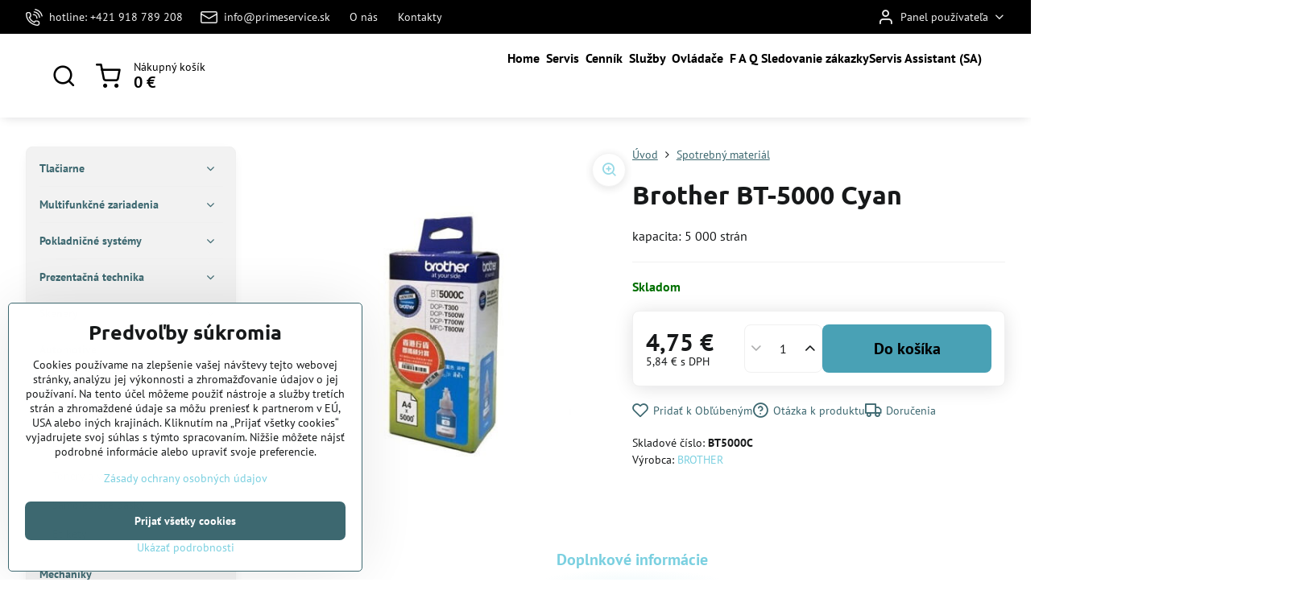

--- FILE ---
content_type: text/html; charset=UTF-8
request_url: https://www.primeservice.sk/p/588/brother-bt-5000-cyan
body_size: 27093
content:

<!DOCTYPE html>
<html  data-lang-code="sk" lang="sk" class="no-js s1-hasHeader2 s1-hasFixedCart" data-lssid="34e60663ef83">
    <head>
        <meta charset="utf-8">
        		<title>Brother BT-5000 Cyan</title>
        		<meta name="viewport" content="width=device-width, initial-scale=1" />
		         
<script data-privacy-group="script">
var FloxSettings = {
'cartItems': {},'cartProducts': {},'cartType': "slider",'loginType': "slider",'regformType': "slider",'langVer': "" 
}; 
 
</script>
<script data-privacy-group="script">
FloxSettings.img_size = { 'min': "50x50",'small': "120x120",'medium': "440x440",'large': "800x800",'max': "1600x1600",'product_antn': "440x440",'product_detail': "800x800" };
</script>
    <template id="privacy_iframe_info">
    <div class="floxIframeBlockedInfo" data-func-text="Funkčné" data-analytic-text="Analytické" data-ad-text="Marketingové" data-nosnippet="1">
    <div class="floxIframeBlockedInfo__common">
        <div class="likeH3">Externý obsah je blokovaný Voľbami súkromia</div>
        <p>Prajete si načítať externý obsah?</p>
    </div>
    <div class="floxIframeBlockedInfo__youtube">
        <div class="likeH3">Videá Youtube sú blokované Voľbami súkromia</div>
        <p>Prajete si načítať Youtube video?</p>
    </div>
    <div class="floxIframeBlockedInfo__buttons">
        <button class="button floxIframeBlockedInfo__once">Povoliť tentokrát</button>
        <button class="button floxIframeBlockedInfo__always" >Povoliť a zapamätať - súhlas s druhom cookie: </button>
    </div>
    <a class="floxIframeBlockedLink__common" href=""><i class="fa fa-external-link"></i> Otvoriť obsah v novom okne</a>
    <a class="floxIframeBlockedLink__youtube" href=""><i class="fa fa-external-link"></i> Otvoriť video v novom okne</a>
</div>
</template>
<script type="text/javascript" data-privacy-group="script">
FloxSettings.options={},FloxSettings.options.MANDATORY=1,FloxSettings.options.FUNC=2,FloxSettings.options.ANALYTIC=4,FloxSettings.options.AD=8;
FloxSettings.options.fullConsent=3;FloxSettings.options.maxConsent=15;FloxSettings.options.consent=0,localStorage.getItem("floxConsent")&&(FloxSettings.options.consent=parseInt(localStorage.getItem("floxConsent")));FloxSettings.options.sync=1;FloxSettings.google_consent2_options={},FloxSettings.google_consent2_options.AD_DATA=1,FloxSettings.google_consent2_options.AD_PERSON=2;FloxSettings.google_consent2_options.consent = -2;const privacyIsYoutubeUrl=function(e){return e.includes("youtube.com/embed")||e.includes("youtube-nocookie.com/embed")},privacyIsGMapsUrl=function(e){return e.includes("google.com/maps/embed")||/maps\.google\.[a-z]{2,3}\/maps/i.test(e)},privacyGetPrivacyGroup=function(e){var t="";if(e.getAttribute("data-privacy-group")?t=e.getAttribute("data-privacy-group"):e.closest("*[data-privacy-group]")&&(t=e.closest("*[data-privacy-group]").getAttribute("data-privacy-group")),"IFRAME"===e.tagName){let r=e.src||"";privacyIsYoutubeUrl(r)&&(e.setAttribute("data-privacy-group","func"),t="func"),privacyIsGMapsUrl(r)&&(e.setAttribute("data-privacy-group","func"),t="func")}return"regular"===t&&(t="script"),t},privacyBlockScriptNode=function(e){e.type="javascript/blocked";let t=function(r){"javascript/blocked"===e.getAttribute("type")&&r.preventDefault(),e.removeEventListener("beforescriptexecute",t)};e.addEventListener("beforescriptexecute",t)},privacyHandleScriptTag=function(e){let t=privacyGetPrivacyGroup(e);if(t){if("script"===t)return;"mandatory"===t||"func"===t&&FloxSettings.options.consent&FloxSettings.options.FUNC||"analytic"===t&&FloxSettings.options.consent&FloxSettings.options.ANALYTIC||"ad"===t&&FloxSettings.options.consent&FloxSettings.options.AD||privacyBlockScriptNode(e)}else FloxSettings.options.allow_unclassified||privacyBlockScriptNode(e)},privacyShowPlaceholder=function(e){let t=privacyGetPrivacyGroup(e);var r=document.querySelector("#privacy_iframe_info").content.cloneNode(!0),i=r.querySelector(".floxIframeBlockedInfo__always");i.textContent=i.textContent+r.firstElementChild.getAttribute("data-"+t+"-text"),r.firstElementChild.setAttribute("data-"+t,"1"),r.firstElementChild.removeAttribute("data-func-text"),r.firstElementChild.removeAttribute("data-analytic-text"),r.firstElementChild.removeAttribute("data-ad-text");let o=e.parentNode.classList.contains("blockYoutube");if(e.style.height){let a=e.style.height,c=e.style.width;e.setAttribute("data-privacy-style-height",a),r.firstElementChild.style.setProperty("--iframe-h",a),r.firstElementChild.style.setProperty("--iframe-w",c),e.style.height="0"}else if(e.getAttribute("height")){let n=e.getAttribute("height").replace("px",""),l=e.getAttribute("width").replace("px","");e.setAttribute("data-privacy-height",n),n.includes("%")?r.firstElementChild.style.setProperty("--iframe-h",n):r.firstElementChild.style.setProperty("--iframe-h",n+"px"),l.includes("%")?r.firstElementChild.style.setProperty("--iframe-w",l):r.firstElementChild.style.setProperty("--iframe-w",l+"px"),e.setAttribute("height",0)}else if(o&&e.parentNode.style.maxHeight){let s=e.parentNode.style.maxHeight,p=e.parentNode.style.maxWidth;r.firstElementChild.style.setProperty("--iframe-h",s),r.firstElementChild.style.setProperty("--iframe-w",p)}let u=e.getAttribute("data-privacy-src")||"";privacyIsYoutubeUrl(u)?(r.querySelector(".floxIframeBlockedInfo__common").remove(),r.querySelector(".floxIframeBlockedLink__common").remove(),r.querySelector(".floxIframeBlockedLink__youtube").setAttribute("href",u.replace("/embed/","/watch?v="))):u?(r.querySelector(".floxIframeBlockedInfo__youtube").remove(),r.querySelector(".floxIframeBlockedLink__youtube").remove(),r.querySelector(".floxIframeBlockedLink__common").setAttribute("href",u)):(r.querySelector(".floxIframeBlockedInfo__once").remove(),r.querySelector(".floxIframeBlockedInfo__youtube").remove(),r.querySelector(".floxIframeBlockedLink__youtube").remove(),r.querySelector(".floxIframeBlockedLink__common").remove(),r.querySelector(".floxIframeBlockedInfo__always").classList.add("floxIframeBlockedInfo__always--reload")),e.parentNode.insertBefore(r,e.nextSibling),o&&e.parentNode.classList.add("blockYoutube--blocked")},privacyHidePlaceholderIframe=function(e){var t=e.nextElementSibling;if(t&&t.classList.contains("floxIframeBlockedInfo")){let r=e.parentNode.classList.contains("blockYoutube");r&&e.parentNode.classList.remove("blockYoutube--blocked"),e.getAttribute("data-privacy-style-height")?e.style.height=e.getAttribute("data-privacy-style-height"):e.getAttribute("data-privacy-height")?e.setAttribute("height",e.getAttribute("data-privacy-height")):e.classList.contains("invisible")&&e.classList.remove("invisible"),t.remove()}},privacyBlockIframeNode=function(e){var t=e.src||"";""===t&&e.getAttribute("data-src")&&(t=e.getAttribute("data-src")),e.setAttribute("data-privacy-src",t),e.removeAttribute("src"),!e.classList.contains("floxNoPrivacyPlaceholder")&&(!e.style.width||parseInt(e.style.width)>200)&&(!e.getAttribute("width")||parseInt(e.getAttribute("width"))>200)&&(!e.style.height||parseInt(e.style.height)>200)&&(!e.getAttribute("height")||parseInt(e.getAttribute("height"))>200)&&(!e.style.display||"none"!==e.style.display)&&(!e.style.visibility||"hidden"!==e.style.visibility)&&privacyShowPlaceholder(e)},privacyHandleIframeTag=function(e){let t=privacyGetPrivacyGroup(e);if(t){if("script"===t||"mandatory"===t)return;if("func"===t&&FloxSettings.options.consent&FloxSettings.options.FUNC)return;if("analytic"===t&&FloxSettings.options.consent&FloxSettings.options.ANALYTIC||"ad"===t&&FloxSettings.options.consent&FloxSettings.options.AD)return;privacyBlockIframeNode(e)}else{if(FloxSettings.options.allow_unclassified)return;privacyBlockIframeNode(e)}},privacyHandleYoutubeGalleryItem=function(e){if(!(FloxSettings.options.consent&FloxSettings.options.FUNC)){var t=e.closest(".gallery").getAttribute("data-preview-height"),r=e.getElementsByTagName("img")[0],i=r.getAttribute("src").replace(t+"/"+t,"800/800");r.classList.contains("flox-lazy-load")&&(i=r.getAttribute("data-src").replace(t+"/"+t,"800/800")),e.setAttribute("data-href",e.getAttribute("href")),e.setAttribute("href",i),e.classList.replace("ytb","ytbNoConsent")}},privacyBlockPrivacyElementNode=function(e){e.classList.contains("floxPrivacyPlaceholder")?(privacyShowPlaceholder(e),e.classList.add("invisible")):e.style.display="none"},privacyHandlePrivacyElementNodes=function(e){let t=privacyGetPrivacyGroup(e);if(t){if("script"===t||"mandatory"===t)return;if("func"===t&&FloxSettings.options.consent&FloxSettings.options.FUNC)return;if("analytic"===t&&FloxSettings.options.consent&FloxSettings.options.ANALYTIC||"ad"===t&&FloxSettings.options.consent&FloxSettings.options.AD)return;privacyBlockPrivacyElementNode(e)}else{if(FloxSettings.options.allow_unclassified)return;privacyBlockPrivacyElementNode(e)}};function privacyLoadScriptAgain(e){var t=document.getElementsByTagName("head")[0],r=document.createElement("script");r.src=e.getAttribute("src"),t.appendChild(r),e.parentElement.removeChild(e)}function privacyExecuteScriptAgain(e){var t=document.getElementsByTagName("head")[0],r=document.createElement("script");r.textContent=e.textContent,t.appendChild(r),e.parentElement.removeChild(e)}function privacyEnableScripts(){document.querySelectorAll('script[type="javascript/blocked"]').forEach(e=>{let t=privacyGetPrivacyGroup(e);(FloxSettings.options.consent&FloxSettings.options.ANALYTIC&&t.includes("analytic")||FloxSettings.options.consent&FloxSettings.options.AD&&t.includes("ad")||FloxSettings.options.consent&FloxSettings.options.FUNC&&t.includes("func"))&&(e.getAttribute("src")?privacyLoadScriptAgain(e):privacyExecuteScriptAgain(e))})}function privacyEnableIframes(){document.querySelectorAll("iframe[data-privacy-src]").forEach(e=>{let t=privacyGetPrivacyGroup(e);if(!(FloxSettings.options.consent&FloxSettings.options.ANALYTIC&&t.includes("analytic")||FloxSettings.options.consent&FloxSettings.options.AD&&t.includes("ad")||FloxSettings.options.consent&FloxSettings.options.FUNC&&t.includes("func")))return;privacyHidePlaceholderIframe(e);let r=e.getAttribute("data-privacy-src");e.setAttribute("src",r),e.removeAttribute("data-privacy-src")})}function privacyEnableYoutubeGalleryItems(){FloxSettings.options.consent&FloxSettings.options.FUNC&&(document.querySelectorAll(".ytbNoConsent").forEach(e=>{e.setAttribute("href",e.getAttribute("data-href")),e.classList.replace("ytbNoConsent","ytb")}),"function"==typeof initGalleryPlugin&&initGalleryPlugin())}function privacyEnableBlockedContent(e,t){document.querySelectorAll(".floxCaptchaCont").length&&(e&FloxSettings.options.FUNC)!=(t&FloxSettings.options.FUNC)?window.location.reload():(privacyEnableScripts(),privacyEnableIframes(),privacyEnableYoutubeGalleryItems(),"function"==typeof FloxSettings.privacyEnableScriptsCustom&&FloxSettings.privacyEnableScriptsCustom())}
function privacyUpdateConsent(){ if(FloxSettings.sklik&&FloxSettings.sklik.active){var e={rtgId:FloxSettings.sklik.seznam_retargeting_id,consent:FloxSettings.options.consent&&FloxSettings.options.consent&FloxSettings.options.ANALYTIC?1:0};"category"===FloxSettings.sklik.pageType?(e.category=FloxSettings.sklik.category,e.pageType=FloxSettings.sklik.pageType):"offerdetail"===FloxSettings.sklik.pagetype&&(e.itemId=FloxSettings.sklik.itemId,e.pageType=FloxSettings.sklik.pageType),window.rc&&window.rc.retargetingHit&&window.rc.retargetingHit(e)}"function"==typeof loadCartFromLS&&"function"==typeof saveCartToLS&&(loadCartFromLS(),saveCartToLS());}
const observer=new MutationObserver(e=>{e.forEach(({addedNodes:e})=>{e.forEach(e=>{if(FloxSettings.options.consent!==FloxSettings.options.maxConsent){if(1===e.nodeType&&"SCRIPT"===e.tagName)return privacyHandleScriptTag(e);if(1===e.nodeType&&"IFRAME"===e.tagName)return privacyHandleIframeTag(e);if(1===e.nodeType&&"A"===e.tagName&&e.classList.contains("ytb"))return privacyHandleYoutubeGalleryItem(e);if(1===e.nodeType&&"SCRIPT"!==e.tagName&&"IFRAME"!==e.tagName&&e.classList.contains("floxPrivacyElement"))return privacyHandlePrivacyElementNodes(e)}1===e.nodeType&&(e.classList.contains("mainPrivacyModal")||e.classList.contains("mainPrivacyBar"))&&(FloxSettings.options.consent>0&&!FloxSettings.options.forceShow&&-1!==FloxSettings.google_consent2_options.consent?e.style.display="none":FloxSettings.options.consent>0&&-1===FloxSettings.google_consent2_options.consent?e.classList.add("hideBWConsentOptions"):-1!==FloxSettings.google_consent2_options.consent&&e.classList.add("hideGC2ConsentOptions"))})})});observer.observe(document.documentElement,{childList:!0,subtree:!0}),document.addEventListener("DOMContentLoaded",function(){observer.disconnect()});const createElementBackup=document.createElement;document.createElement=function(...e){if("script"!==e[0].toLowerCase())return createElementBackup.bind(document)(...e);let n=createElementBackup.bind(document)(...e);return n.setAttribute("data-privacy-group","script"),n};
</script>

<meta name="referrer" content="no-referrer-when-downgrade">


<link rel="canonical" href="https://www.primeservice.sk/p/588/brother-bt-5000-cyan">
    

<meta property="og:title" content="Brother BT-5000 Cyan">

<meta property="og:url" content="https://www.primeservice.sk/p/588/brother-bt-5000-cyan">
<meta property="og:description" content="">

<meta name="twitter:card" content="summary_large_image">
<meta name="twitter:title" content="Brother BT-5000 Cyan">
<meta name="twitter:description" content="">

    <meta property="og:locale" content="sk_SK">

        <meta property="og:type" content="product">
    <meta property="og:image" content="https://www.primeservice.sk/resize/e/1200/630/files/tovar/brother/brot-bt5000c.jpg">  
    <meta name="twitter:image" content="https://www.primeservice.sk/resize/e/1200/630/files/tovar/brother/brot-bt5000c.jpg">
    <link href="https://www.primeservice.sk/resize/e/440/440/files/tovar/brother/brot-bt5000c.jpg" rel="previewimage">
<script data-privacy-group="script" type="application/ld+json">
{
    "@context": "https://schema.org",
    "@type": "WebPage",
    "name": "Brother BT-5000 Cyan",
    "description": "",
    "image": "https://www.primeservice.sk/resize/e/440/440/files/tovar/brother/brot-bt5000c.jpg"}
</script>
<link rel="alternate" type="application/rss+xml" title="RSS feed pre www.primeservice.sk" href="/e/rss/news">

<link rel="dns-prefetch" href="https://www.biznisweb.sk">
<link rel="preconnect" href="https://www.biznisweb.sk/" crossorigin>
<style type="text/css">
        

@font-face {
  font-family: 'PT Sans';
  font-style: normal;
  font-display: swap;
  font-weight: 400;
  src: local(''),
       url('https://www.biznisweb.sk/templates/bw-fonts/pt-sans-v17-latin-ext_latin-regular.woff2') format('woff2'),
       url('https://www.biznisweb.sk/templates/bw-fonts/pt-sans-v17-latin-ext_latin-regular.woff') format('woff');
}


@font-face {
  font-family: 'PT Sans';
  font-style: normal;
  font-display: swap;
  font-weight: 700;
  src: local(''),
       url('https://www.biznisweb.sk/templates/bw-fonts/pt-sans-v17-latin-ext_latin-700.woff2') format('woff2'),
       url('https://www.biznisweb.sk/templates/bw-fonts/pt-sans-v17-latin-ext_latin-700.woff') format('woff');
}

@font-face {
  font-family: 'Ubuntu';
  font-style: normal;
  font-display: swap;
  font-weight: 400;
  src: local(''),
       url('https://www.biznisweb.sk/templates/bw-fonts/ubuntu-v20-latin-ext_latin-regular.woff2') format('woff2'),
       url('https://www.biznisweb.sk/templates/bw-fonts/ubuntu-v20-latin-ext_latin-regular.woff') format('woff');
}


@font-face {
  font-family: 'Ubuntu';
  font-style: normal;
  font-display: swap;
  font-weight: 700;
  src: local(''),
       url('https://www.biznisweb.sk/templates/bw-fonts/ubuntu-v20-latin-ext_latin-700.woff2') format('woff2'),
       url('https://www.biznisweb.sk/templates/bw-fonts/ubuntu-v20-latin-ext_latin-700.woff') format('woff');
}
</style>

<link rel="preload" href="/erp-templates/skins/flat/universal/fonts/fontawesome-webfont.woff2" as="font" type="font/woff2" crossorigin>
<link href="/erp-templates/260119150657/universal.css" rel="stylesheet" type="text/css" media="all">  




<script data-privacy-group="mandatory">
    FloxSettings.trackerData = {
                    'cartIds': []
            };
    </script> 
    <link rel="shortcut icon" href="/files/loga/favicon.ico">
    <link rel="icon" href="/files/loga/favicon.ico?refresh" type="image/x-icon">

		<script data-privacy-group="script">
			FloxSettings.cartType = "same_page";
			FloxSettings.loginType = "custom";
			FloxSettings.regformType = "custom";
		</script>
												<style>
			:root {
				--s1-accentTransparent: #7BD0E017;
				--s1-accentComplement: #000;
				--s1-maccentComplement: #000;
				--s1-menuBgComplementTransparent: #000b;
				--s1-menuBgComplementTransparent2: #0002;
				--s1-menuBgComplement: #000;
				--s1-accentDark: #3d6870;
			}
		</style>

		</head>
<body class="s1-pt-product  s1-roundedCorners">
    
    <noscript class="noprint">
        <div id="noscript">
            Javascript není prohlížečem podporován nebo je vypnutý. Pro zobrazení stránky tak, jak byla zamýšlena, použijte prohlížeč s podporou JavaScript.
            <br>Pomoc: <a href="https://www.enable-javascript.com/" target="_blank">Enable-Javascript.com</a>.
        </div>
    </noscript>
    
    <div class="oCont remodal-bg">
																								
						

	
	<section class="s1-headerTop s1-headerTop-style2 noprint">
		<div class="s1-cont flex ai-c">
							<div class="s1-headerTop-left">
					                        <div id="box-id-top_header_left" class="pagebox">
                                                        	<nav class="s1-topNav">
		<ul class="s1-topNav-items">
																				<li class="s1-topNav-item ">
						<a class="s1-topNav-link " href="tel:+421918789208" >
															    <i class="navIcon navIconBWSet imgIcon50"><svg xmlns="http://www.w3.org/2000/svg" width="32.363" height="32.696" viewBox="0 0 32.363 32.696" fill="currentColor">
    <path d="M50.089,33.454a1.089,1.089,0,0,1-1.057-.818A16.444,16.444,0,0,0,36.816,20.8a1.085,1.085,0,1,1,.485-2.116A18.64,18.64,0,0,1,51.148,32.1a1.085,1.085,0,0,1-.789,1.319A1.146,1.146,0,0,1,50.089,33.454Z" transform="translate(-18.819 -18.652)"/>
    <path d="M45.271,36.015a1.091,1.091,0,0,1-1.08-.933,11.093,11.093,0,0,0-9.62-9.407,1.085,1.085,0,1,1,.271-2.153A13.276,13.276,0,0,1,46.353,34.778,1.086,1.086,0,0,1,45.425,36,1.151,1.151,0,0,1,45.271,36.015Z" transform="translate(-18.819 -18.652)"/>
    <path d="M40.16,37.721a1.088,1.088,0,0,1-1.091-1.085,5.871,5.871,0,0,0-5.884-5.846,1.085,1.085,0,1,1,0-2.17,8.051,8.051,0,0,1,8.067,8.016A1.089,1.089,0,0,1,40.16,37.721Z" transform="translate(-18.819 -18.652)"/>
    <path d="M40.781,51.348l-.179,0c-6.259-.15-21.417-6.59-21.781-21.646a4.416,4.416,0,0,1,4.195-4.873l1.667-.04c1.493-.022,4.368,1.1,4.478,5.638.1,4.086-1.181,4.893-1.953,5.009a1.073,1.073,0,0,1-.138.013l-.32.007a16.914,16.914,0,0,0,8.062,8.011l.007-.317a1.285,1.285,0,0,1,.012-.138c.118-.767.929-2.037,5.042-1.941,4.569.11,5.709,2.959,5.672,4.451l-.04,1.657a4.594,4.594,0,0,1-.661,2.126A4.425,4.425,0,0,1,40.781,51.348ZM24.763,26.956h-.027L23.069,27c-.491.022-2.123.281-2.066,2.651.352,14.5,15.42,19.427,19.652,19.528,2.388.091,2.645-1.564,2.668-2.063l.04-1.646c.018-.74-.7-2.161-3.542-2.229a6.37,6.37,0,0,0-2.828.344l-.005.2a1.988,1.988,0,0,1-.9,1.613,2.014,2.014,0,0,1-1.841.184,18.874,18.874,0,0,1-9.628-9.568,1.973,1.973,0,0,1,.186-1.828,2.006,2.006,0,0,1,1.622-.9l.2,0a6.306,6.306,0,0,0,.346-2.809C26.911,27.686,25.516,26.956,24.763,26.956Zm10.3,16.612h0Z" transform="translate(-18.819 -18.652)"/>
</svg>
</i>

														<span class="s1-topNav-linkText">hotline: +421 918 789 208</span>
						</a>
					</li>
																								<li class="s1-topNav-item ">
						<a class="s1-topNav-link " href="mailto:info@primeservice.sk" >
															    <i class="navIcon navIconBWSet imgIcon50"><svg xmlns="http://www.w3.org/2000/svg" width="34.079" height="24.679" viewBox="0 0 34.079 24.679" fill="currentColor">
  <path d="M48.018,22.66H21.982a4.027,4.027,0,0,0-4.022,4.022V43.318a4.028,4.028,0,0,0,4.022,4.022H48.018a4.028,4.028,0,0,0,4.022-4.022V26.682A4.027,4.027,0,0,0,48.018,22.66ZM21.982,25.084H48.018a1.6,1.6,0,0,1,1.6,1.6v.843L35.068,36.016l-14.684-8.7v-.629A1.6,1.6,0,0,1,21.982,25.084ZM48.018,44.916H21.982a1.6,1.6,0,0,1-1.6-1.6V30.128l14.061,8.336a1.208,1.208,0,0,0,1.229,0l13.942-8.137V43.318A1.6,1.6,0,0,1,48.018,44.916Z" transform="translate(-17.96 -22.66)"/>
</svg>
</i>

														<span class="s1-topNav-linkText">info@primeservice.sk</span>
						</a>
					</li>
																								<li class="s1-topNav-item ">
						<a class="s1-topNav-link " href="/servis" >
														<span class="s1-topNav-linkText">O nás</span>
						</a>
					</li>
																								<li class="s1-topNav-item ">
						<a class="s1-topNav-link " href="/kontakt" >
														<span class="s1-topNav-linkText">Kontakty</span>
						</a>
					</li>
									</ul>
	</nav>

                             
            </div> 
    
				</div>
										<div class="s1-headerTop-right flex ml-a">
											<div class="s1-dropDown s1-loginDropdown">
	<a href="/e/login" class="s1-dropDown-toggler">
		<i class="s1-icon s1-icon-user s1-dropDown-icon" aria-hidden="true"></i>
		<span class="s1-dropDown-title">Panel používateľa</span>
		<i class="fa fa-angle-down s1-dropDown-arrow"></i>
	</a>
	<ul class="s1-dropDown-items">
				<li class="s1-dropDown-item">
			<a class="s1-dropDown-link" href="/e/login" data-remodal-target="s1-acc">
				<i class="s1-icon s1-icon-log-in s1-dropDown-icon"></i>
				<span class="s1-dropDown-title">Prihlásiť sa</span>
			</a>
		</li>
						<li class="s1-dropDown-item">
			<a class="s1-dropDown-link" href="/e/account/register">
				<i class="s1-icon s1-icon-user-plus s1-dropDown-icon"></i>
				<span class="s1-dropDown-title">Registrácia</span>
			</a>
		</li>
    		</ul>
</div>

														</div>
					</div>
	</section>
<header class="s1-header s1-header-style2 s1-header-color2 noprint">
	<section class="s1-header-cont s1-cont flex">
		<div class="s1-header-logo">
							<a class="s1-imglogo" href="/"><img src="/files/loga/ps-logo42.jpg" alt="Logo"></a>
					</div>
		<div class="s1-header-actions flex">
						<div class="s1-header-search">
				<!-- search activator -->
				<div class="s1-header-action ">
					<a href="/e/search" title="Hľadať" class="s1-header-actionLink s1-searchActivatorJS"><i class="s1-icon s1-icon-search"></i></a>
				</div>
					<form action="/e/search" method="get" class="siteSearchForm s1-topSearch-form">
		<div class="siteSearchCont s1-topSearch">
			<label class="s1-siteSearch-label flex">
				<i class="s1-icon s1-icon-search rm-hide"></i>
				<input data-pages="Stránky" data-products="Produkty" data-categories="Kategórie" data-news="Novinky" data-brands="Výrobca" class="siteSearchInput" id="s1-small-search" placeholder="Vyhľadávanie" name="word" type="text" value="">
				<button class="button" type="submit">Hľadať</button>
			</label>
		</div>
	</form>

			</div>
			
												<!-- cart -->
			<div class="s1-headerCart-outer">
				            
    		<div class="s1-header-action s1-headerCart">
			<a class="s1-header-actionLink smallCart" href="/e/cart/index" title="Nákupný košík">
				<i class="s1-icon s1-icon-shopping-cart"></i>
				<span class="smallCartItems buttonCartInvisible invisible">0</span>
				<div class="s1-scText rl-hide">
					<span class="s1-scTitle">Nákupný košík</span>
					<span class="smallCartTotal smallCartPrice" data-pieces="0">0 €</span>
				</div>
			</a>
			<div id="s1-customSmallCartCont" class="s1-smallCart-wrapper"></div>
		</div>
    
			</div>
			<!-- menu -->
						<div class="s1-header-action l-hide">
				<button aria-label="Menu" class="s1-header-actionLink s1-menuActivatorJS"><i class="s1-icon s1-icon-menu"></i></button>
			</div>
					</div>
	</section>
		<div class="s1-menu-section ">
					<div class="s1-menu-overlay s1-menuActivatorJS l-hide"></div>
			<div class="s1-menu-wrapper">
				<div class="s1-menu-header l-hide">
					Menu
					<span class="s1-menuClose s1-menuActivatorJS">✕</span>
				</div>
				<div class="s1-menu-cont s1-cont">
											                        <div id="box-id-flox_main_menu" class="pagebox">
                                                        																																<nav class="s1-menu s1-menu-center ">
						<ul class="s1-menu-items">
														
																																																																																																															
											<li class="s1-menu-item   ">
							<a class="s1-menu-link " href="/">
																<span>Home </span>
															</a>
													</li>
																			
																																																																																																															
																			
																																																																																																															
																			
																																																																																																															
																			
																																																																																																															
																			
																																																																																																															
											<li class="s1-menu-item   ">
							<a class="s1-menu-link " href="/servis1">
																<span> Servis </span>
															</a>
													</li>
																			
																																																																																																															
											<li class="s1-menu-item   ">
							<a class="s1-menu-link " href="/cennik">
																<span> Cenník </span>
															</a>
													</li>
																			
																																																																																																															
											<li class="s1-menu-item   ">
							<a class="s1-menu-link " href="/sluzby1">
																<span> Služby </span>
															</a>
													</li>
																			
																																																																																																															
											<li class="s1-menu-item   ">
							<a class="s1-menu-link " href="/ovladace">
																<span> Ovládače </span>
															</a>
													</li>
																			
																																																																																																															
											<li class="s1-menu-item   ">
							<a class="s1-menu-link " href="/f-a-q">
																<span> F A Q  </span>
															</a>
													</li>
																			
																																																																																																															
																			
																																																																																																															
																			
																																																																																																															
											<li class="s1-menu-item   ">
							<a class="s1-menu-link " href="/sledovanie-zakazky">
																<span>Sledovanie zákazky</span>
															</a>
													</li>
																			
																																																																																																															
																			
																																																																																																															
																			
																																																																																																															
											<li class="s1-menu-item   ">
							<a class="s1-menu-link " href="/servis-assisstant">
																<span>Servis Assistant (SA)</span>
															</a>
													</li>
																			
																																																																																																															
																			
																																																																																																															
																			
																																																																																																															
												</ul>
		</nav>
	
                        </div> 
    
																<div class="s1-menu-categoriesMobile l-hide">
							                        <div id="box-id-flox_side_menu" class="pagebox">
                                                        															<nav class="s1-sideMenu ">
						<ul class="s1-sideMenu-items">
														
																																																																																																
											<li class="s1-sideMenu-item  hasSubmenu s1-sideSub-dropdown ">
							<a class="s1-sideMenu-link " href="/c/tlaciarne">
																<span>Tlačiarne</span>
								<i class="s1-menuChevron fa fa-angle-right"></i>							</a>
															<ul class="s1-submenu-items level-1">
								<li class="s1-submenu-item level-1    ">
															<a href="/c/tlaciarne/ihlickove" class="s1-submenu-link ">
						<span>Ihličkové</span>
											</a>
									</li>
								<li class="s1-submenu-item level-1    ">
															<a href="/c/tlaciarne/kancelarske" class="s1-submenu-link ">
						<span>Kancelárske</span>
											</a>
									</li>
								<li class="s1-submenu-item level-1    ">
															<a href="/c/tlaciarne/foto" class="s1-submenu-link ">
						<span>Foto</span>
											</a>
									</li>
								<li class="s1-submenu-item level-1    ">
															<a href="/c/tlaciarne/stitkov" class="s1-submenu-link ">
						<span>Štítkov</span>
											</a>
									</li>
								<li class="s1-submenu-item level-1    ">
															<a href="/c/tlaciarne/stitkovace" class="s1-submenu-link ">
						<span>Štítkovače</span>
											</a>
									</li>
								<li class="s1-submenu-item level-1    ">
															<a href="/c/tlaciarne/popisovace" class="s1-submenu-link ">
						<span>Popisovače</span>
											</a>
									</li>
											</ul>
													</li>
																			
																																																																																																
											<li class="s1-sideMenu-item  hasSubmenu s1-sideSub-dropdown ">
							<a class="s1-sideMenu-link " href="/c/multifunkcne-zariadenia">
																<span>Multifunkčné zariadenia</span>
								<i class="s1-menuChevron fa fa-angle-right"></i>							</a>
															<ul class="s1-submenu-items level-1">
								<li class="s1-submenu-item level-1    ">
															<a href="/c/multifunkcne-zariadenia/atramentove" class="s1-submenu-link ">
						<span>Atramentové</span>
											</a>
									</li>
								<li class="s1-submenu-item level-1    ">
															<a href="/c/multifunkcne-zariadenia/laserove" class="s1-submenu-link ">
						<span>Laserové</span>
											</a>
									</li>
											</ul>
													</li>
																			
																																																																																																
											<li class="s1-sideMenu-item  hasSubmenu s1-sideSub-dropdown ">
							<a class="s1-sideMenu-link " href="/c/pokladnicne-systemy">
																<span>Pokladničné systémy</span>
								<i class="s1-menuChevron fa fa-angle-right"></i>							</a>
															<ul class="s1-submenu-items level-1">
								<li class="s1-submenu-item level-1    ">
															<a href="/c/pokladnicne-systemy/tlaciarne-pos" class="s1-submenu-link ">
						<span>Tlačiarne POS</span>
											</a>
									</li>
								<li class="s1-submenu-item level-1    ">
															<a href="/c/pokladnicne-systemy/mobilne-tlaciarne" class="s1-submenu-link ">
						<span>Mobilné tlačiarne</span>
											</a>
									</li>
											</ul>
													</li>
																			
																																																																																																
											<li class="s1-sideMenu-item  hasSubmenu s1-sideSub-dropdown ">
							<a class="s1-sideMenu-link " href="/c/prezentacna-technika">
																<span>Prezentačná technika</span>
								<i class="s1-menuChevron fa fa-angle-right"></i>							</a>
															<ul class="s1-submenu-items level-1">
								<li class="s1-submenu-item level-1  hasSubmenu  ">
															<a href="/c/prezentacna-technika/projektory" class="s1-submenu-link ">
						<span>Projektory</span>
						<i class="s1-menuChevron fa fa-angle-right "></i>					</a>
																		     
                                        														<ul class="s1-submenu-items level-2">
								<li class="s1-submenu-item level-2    ">
															<a href="/c/prezentacna-technika/projektory/prenosne" class="s1-submenu-link ">
						<span>Prenosné</span>
											</a>
									</li>
								<li class="s1-submenu-item level-2    ">
															<a href="/c/prezentacna-technika/projektory/office-business" class="s1-submenu-link ">
						<span>Office - business</span>
											</a>
									</li>
								<li class="s1-submenu-item level-2    ">
															<a href="/c/prezentacna-technika/projektory/home-cinema" class="s1-submenu-link ">
						<span>Home cinema</span>
											</a>
									</li>
								<li class="s1-submenu-item level-2    ">
															<a href="/c/prezentacna-technika/projektory/laserove" class="s1-submenu-link ">
						<span>Laserové</span>
											</a>
									</li>
								<li class="s1-submenu-item level-2    ">
															<a href="/c/prezentacna-technika/projektory/s-kratkou-projekcnou-vzdialenostou" class="s1-submenu-link ">
						<span>S krátkou projekčnou vzdialenosťou</span>
											</a>
									</li>
								<li class="s1-submenu-item level-2    ">
															<a href="/c/prezentacna-technika/projektory/s-ultra-kratkou-projekcnou-vzdialenostou" class="s1-submenu-link ">
						<span>S ultra krátkou projekčnou vzdialenosťou</span>
											</a>
									</li>
											</ul>
		    
															</li>
								<li class="s1-submenu-item level-1  hasSubmenu  ">
															<a href="/c/prezentacna-technika/lampy-do-projektorov" class="s1-submenu-link ">
						<span>Lampy a filtre</span>
						<i class="s1-menuChevron fa fa-angle-right "></i>					</a>
																		     
                                        														<ul class="s1-submenu-items level-2">
								<li class="s1-submenu-item level-2    ">
															<a href="/c/prezentacna-technika/lampy-do-projektorov/epson" class="s1-submenu-link ">
						<span>EPSON</span>
											</a>
									</li>
											</ul>
		    
															</li>
								<li class="s1-submenu-item level-1    ">
															<a href="/c/prezentacna-technika/interaktivne-obrazovky" class="s1-submenu-link ">
						<span>Interaktívne obrazovky</span>
											</a>
									</li>
											</ul>
													</li>
																			
																																																																																																
											<li class="s1-sideMenu-item  hasSubmenu s1-sideSub-dropdown ">
							<a class="s1-sideMenu-link " href="/c/skenery">
																<span>Skenery</span>
								<i class="s1-menuChevron fa fa-angle-right"></i>							</a>
															<ul class="s1-submenu-items level-1">
								<li class="s1-submenu-item level-1    ">
															<a href="/c/skenery/prenosne" class="s1-submenu-link ">
						<span>Prenosné</span>
											</a>
									</li>
								<li class="s1-submenu-item level-1    ">
															<a href="/c/skenery/stolove" class="s1-submenu-link ">
						<span>Stolné</span>
											</a>
									</li>
											</ul>
													</li>
																			
																																																																																																
											<li class="s1-sideMenu-item  hasSubmenu s1-sideSub-dropdown ">
							<a class="s1-sideMenu-link " href="/c/kamery">
																<span>Automotive</span>
								<i class="s1-menuChevron fa fa-angle-right"></i>							</a>
															<ul class="s1-submenu-items level-1">
								<li class="s1-submenu-item level-1    ">
															<a href="/c/kamery/auto-kamery" class="s1-submenu-link ">
						<span>Auto kamery</span>
											</a>
									</li>
								<li class="s1-submenu-item level-1    ">
															<a href="/c/kamery/prislusenstvo" class="s1-submenu-link ">
						<span>Príslušenstvo</span>
											</a>
									</li>
											</ul>
													</li>
																			
																																																																																																
											<li class="s1-sideMenu-item  hasSubmenu s1-sideSub-dropdown submenuVisible">
							<a class="s1-sideMenu-link select" href="/c/spotrebny-material">
																<span>Spotrebný materiál</span>
								<i class="s1-menuChevron fa fa-angle-right"></i>							</a>
															<ul class="s1-submenu-items level-1">
								<li class="s1-submenu-item level-1    ">
															<a href="/c/spotrebny-material/atramentove-naplne" class="s1-submenu-link ">
						<span>Atramentové náplne</span>
											</a>
									</li>
								<li class="s1-submenu-item level-1    ">
															<a href="/c/spotrebny-material/farbiace-pasky" class="s1-submenu-link ">
						<span>Farbiace pásky</span>
											</a>
									</li>
								<li class="s1-submenu-item level-1    ">
															<a href="/c/spotrebny-material/tonery-a-valce" class="s1-submenu-link ">
						<span>Tonery a valce</span>
											</a>
									</li>
								<li class="s1-submenu-item level-1    ">
															<a href="/c/spotrebny-material/samolepiace-pasky" class="s1-submenu-link ">
						<span>Samolepiace pásky</span>
											</a>
									</li>
								<li class="s1-submenu-item level-1    ">
															<a href="/c/spotrebny-material/etikety" class="s1-submenu-link ">
						<span>Etikety</span>
											</a>
									</li>
											</ul>
													</li>
																			
																																																																																																
											<li class="s1-sideMenu-item   ">
							<a class="s1-sideMenu-link " href="/c/m-mechaniky">
																<span>Mechaniky</span>
															</a>
													</li>
																			
																																																																																																
											<li class="s1-sideMenu-item   ">
							<a class="s1-sideMenu-link " href="/c/nahradne-diely">
																<span>Náhradné diely</span>
															</a>
													</li>
																			
																																																																																																
											<li class="s1-sideMenu-item  hasSubmenu s1-sideSub-dropdown ">
							<a class="s1-sideMenu-link " href="/c/servis">
																<span>Servis</span>
								<i class="s1-menuChevron fa fa-angle-right"></i>							</a>
															<ul class="s1-submenu-items level-1">
								<li class="s1-submenu-item level-1    ">
															<a href="/c/servis/epson" class="s1-submenu-link ">
						<span>Epson - CoverPlus</span>
											</a>
									</li>
								<li class="s1-submenu-item level-1    ">
															<a href="/c/servis/brother" class="s1-submenu-link ">
						<span>Brother</span>
											</a>
									</li>
								<li class="s1-submenu-item level-1    ">
															<a href="/c/servis/kyocera" class="s1-submenu-link ">
						<span>Kyocera</span>
											</a>
									</li>
								<li class="s1-submenu-item level-1    ">
															<a href="/c/servis/bixolon" class="s1-submenu-link ">
						<span>Bixolon</span>
											</a>
									</li>
											</ul>
													</li>
																			
																																																																																																
																			
																																																																																																
																			
																																																																																																
											<li class="s1-sideMenu-item   ">
							<a class="s1-sideMenu-link " href="/c/bazar">
																<span>Bazár</span>
															</a>
													</li>
																			
																																																																																																
																			
																																																																																																
											<li class="s1-sideMenu-item  hasSubmenu s1-sideSub-dropdown ">
							<a class="s1-sideMenu-link " href="/c/vyrobca">
																<span>VÝROBCA</span>
								<i class="s1-menuChevron fa fa-angle-right"></i>							</a>
															<ul class="s1-submenu-items level-1">
								<li class="s1-submenu-item level-1    ">
															<a href="/c/vyrobca/bixolon" class="s1-submenu-link ">
						<span>Bixolon</span>
											</a>
									</li>
								<li class="s1-submenu-item level-1    ">
															<a href="/c/vyrobca/brother" class="s1-submenu-link ">
						<span>Brother</span>
											</a>
									</li>
								<li class="s1-submenu-item level-1    ">
															<a href="/c/vyrobca/canon" class="s1-submenu-link ">
						<span>Canon</span>
											</a>
									</li>
								<li class="s1-submenu-item level-1    ">
															<a href="/c/vyrobca/epson" class="s1-submenu-link ">
						<span>Epson</span>
											</a>
									</li>
								<li class="s1-submenu-item level-1    ">
															<a href="/c/vyrobca/honeywell" class="s1-submenu-link ">
						<span>Honeywell</span>
											</a>
									</li>
								<li class="s1-submenu-item level-1    ">
															<a href="/c/vyrobca/kyocera" class="s1-submenu-link ">
						<span>Kyocera</span>
											</a>
									</li>
								<li class="s1-submenu-item level-1    ">
															<a href="/c/vyrobca/nextbase" class="s1-submenu-link ">
						<span>Nextbase</span>
											</a>
									</li>
								<li class="s1-submenu-item level-1    ">
															<a href="/c/vyrobca/sharp" class="s1-submenu-link ">
						<span>Sharp</span>
											</a>
									</li>
								<li class="s1-submenu-item level-1    ">
															<a href="/c/vyrobca/xerox" class="s1-submenu-link ">
						<span>Xerox</span>
											</a>
									</li>
								<li class="s1-submenu-item level-1    ">
															<a href="/c/vyrobca/dymo" class="s1-submenu-link ">
						<span>Dymo</span>
											</a>
									</li>
											</ul>
													</li>
												</ul>
		</nav>
	
                             
            </div> 
    
						</div>
					
										<div class="s1-menu-addon s1-menuAddon-sidemenu m-hide">
						                        <div id="box-id-top_header_left" class="pagebox">
                                                        	<nav class="s1-topNav">
		<ul class="s1-topNav-items">
																				<li class="s1-topNav-item ">
						<a class="s1-topNav-link " href="tel:+421918789208" >
															    <i class="navIcon navIconBWSet imgIcon50"><svg xmlns="http://www.w3.org/2000/svg" width="32.363" height="32.696" viewBox="0 0 32.363 32.696" fill="currentColor">
    <path d="M50.089,33.454a1.089,1.089,0,0,1-1.057-.818A16.444,16.444,0,0,0,36.816,20.8a1.085,1.085,0,1,1,.485-2.116A18.64,18.64,0,0,1,51.148,32.1a1.085,1.085,0,0,1-.789,1.319A1.146,1.146,0,0,1,50.089,33.454Z" transform="translate(-18.819 -18.652)"/>
    <path d="M45.271,36.015a1.091,1.091,0,0,1-1.08-.933,11.093,11.093,0,0,0-9.62-9.407,1.085,1.085,0,1,1,.271-2.153A13.276,13.276,0,0,1,46.353,34.778,1.086,1.086,0,0,1,45.425,36,1.151,1.151,0,0,1,45.271,36.015Z" transform="translate(-18.819 -18.652)"/>
    <path d="M40.16,37.721a1.088,1.088,0,0,1-1.091-1.085,5.871,5.871,0,0,0-5.884-5.846,1.085,1.085,0,1,1,0-2.17,8.051,8.051,0,0,1,8.067,8.016A1.089,1.089,0,0,1,40.16,37.721Z" transform="translate(-18.819 -18.652)"/>
    <path d="M40.781,51.348l-.179,0c-6.259-.15-21.417-6.59-21.781-21.646a4.416,4.416,0,0,1,4.195-4.873l1.667-.04c1.493-.022,4.368,1.1,4.478,5.638.1,4.086-1.181,4.893-1.953,5.009a1.073,1.073,0,0,1-.138.013l-.32.007a16.914,16.914,0,0,0,8.062,8.011l.007-.317a1.285,1.285,0,0,1,.012-.138c.118-.767.929-2.037,5.042-1.941,4.569.11,5.709,2.959,5.672,4.451l-.04,1.657a4.594,4.594,0,0,1-.661,2.126A4.425,4.425,0,0,1,40.781,51.348ZM24.763,26.956h-.027L23.069,27c-.491.022-2.123.281-2.066,2.651.352,14.5,15.42,19.427,19.652,19.528,2.388.091,2.645-1.564,2.668-2.063l.04-1.646c.018-.74-.7-2.161-3.542-2.229a6.37,6.37,0,0,0-2.828.344l-.005.2a1.988,1.988,0,0,1-.9,1.613,2.014,2.014,0,0,1-1.841.184,18.874,18.874,0,0,1-9.628-9.568,1.973,1.973,0,0,1,.186-1.828,2.006,2.006,0,0,1,1.622-.9l.2,0a6.306,6.306,0,0,0,.346-2.809C26.911,27.686,25.516,26.956,24.763,26.956Zm10.3,16.612h0Z" transform="translate(-18.819 -18.652)"/>
</svg>
</i>

														<span class="s1-topNav-linkText">hotline: +421 918 789 208</span>
						</a>
					</li>
																								<li class="s1-topNav-item ">
						<a class="s1-topNav-link " href="mailto:info@primeservice.sk" >
															    <i class="navIcon navIconBWSet imgIcon50"><svg xmlns="http://www.w3.org/2000/svg" width="34.079" height="24.679" viewBox="0 0 34.079 24.679" fill="currentColor">
  <path d="M48.018,22.66H21.982a4.027,4.027,0,0,0-4.022,4.022V43.318a4.028,4.028,0,0,0,4.022,4.022H48.018a4.028,4.028,0,0,0,4.022-4.022V26.682A4.027,4.027,0,0,0,48.018,22.66ZM21.982,25.084H48.018a1.6,1.6,0,0,1,1.6,1.6v.843L35.068,36.016l-14.684-8.7v-.629A1.6,1.6,0,0,1,21.982,25.084ZM48.018,44.916H21.982a1.6,1.6,0,0,1-1.6-1.6V30.128l14.061,8.336a1.208,1.208,0,0,0,1.229,0l13.942-8.137V43.318A1.6,1.6,0,0,1,48.018,44.916Z" transform="translate(-17.96 -22.66)"/>
</svg>
</i>

														<span class="s1-topNav-linkText">info@primeservice.sk</span>
						</a>
					</li>
																								<li class="s1-topNav-item ">
						<a class="s1-topNav-link " href="/servis" >
														<span class="s1-topNav-linkText">O nás</span>
						</a>
					</li>
																								<li class="s1-topNav-item ">
						<a class="s1-topNav-link " href="/kontakt" >
														<span class="s1-topNav-linkText">Kontakty</span>
						</a>
					</li>
									</ul>
	</nav>

                             
            </div> 
    
					</div>
					
										<div class="s1-menu-addon s1-menuAddon-account m-hide">
						<div class="s1-dropDown s1-loginDropdown">
	<a href="/e/login" class="s1-dropDown-toggler">
		<i class="s1-icon s1-icon-user s1-dropDown-icon" aria-hidden="true"></i>
		<span class="s1-dropDown-title">Panel používateľa</span>
		<i class="fa fa-angle-down s1-dropDown-arrow"></i>
	</a>
	<ul class="s1-dropDown-items">
				<li class="s1-dropDown-item">
			<a class="s1-dropDown-link" href="/e/login" data-remodal-target="s1-acc">
				<i class="s1-icon s1-icon-log-in s1-dropDown-icon"></i>
				<span class="s1-dropDown-title">Prihlásiť sa</span>
			</a>
		</li>
						<li class="s1-dropDown-item">
			<a class="s1-dropDown-link" href="/e/account/register">
				<i class="s1-icon s1-icon-user-plus s1-dropDown-icon"></i>
				<span class="s1-dropDown-title">Registrácia</span>
			</a>
		</li>
    		</ul>
</div>

					</div>
					
					
									</div>
			</div>
			</div>
</header>
			<div class="s1-scrollObserve" data-body-class="scrolled"></div>

			
			
														
			
						
									
						
			
							<div id="main" class="basic">
					<div class="iCont s1-layout-basic_w">
						<div id="content" class="mainColumn s1-mainColumn">
    	



	
	

		
							


	
								
			




				<div class="s1-detailOuter">
		<div id="product-detail" class="boxNP" itemscope itemtype="https://schema.org/Product" data-product-id="588">
			<article class="product boxRow">
						<script data-privacy-group="regular">
		FloxSettings.currencySettings = {
			symbol: '€',
			position: 'after',
			round: 2,
			decimals: 2,
			decimal_mark: ',',
			thousands_sep: ''
		};
	</script>

<div class="s1-detailTop s1-detailWithCart">
		<form class="productForm customCart inDetail" data-value="4.75" data-product-id="588" data-lang-id="1" data-currency-id="3" action="/e/cart/add" method="post">
					<div class="column2detail">
			<div class="detailLeftCol">
				
	<div class="s1-detailImgOuter">
		<div class="detailImage ">
			<div class="linkImage s1-detailImg-main s1-imgGallery-image" data-pswp-src="/resize/e/1600/1600/files/tovar/brother/brot-bt5000c.jpg" title="Brother BT-5000 Cyan" target="_blank">
				<img id="product-image" src="/resize/e/800/800/files/tovar/brother/brot-bt5000c.jpg" alt="Brother BT-5000 Cyan" title="Brother BT-5000 Cyan" data-width="800" data-height="800" fetchpriority="high">
			</div>
			<meta itemprop="image" content="https://www.primeservice.sk/resize/e/1600/1600/files/tovar/brother/brot-bt5000c.jpg">
						
			<span class="hasDiscount s1-discountBedge-detail  invisible">
				<span class="s1-discountBedge">
					<span class="s1-discountBedge-title beforeDiscountTaxValue">
													5,84 €											</span>
					<span class="s1-discountBedge-value discountPercent">0%</span>
											<span class="s1-discountBedge-priceValue invisible">
															-<span class="discountTaxValue">0 €</span>
													</span>
									</span>
			</span>
		</div>
			</div>

			</div>
	        <div class="detailRightCol">
				<div class="s1-detailTop s1-detailTop-info">
											<ul class="breadcrumbs" itemscope itemtype="https://schema.org/BreadcrumbList">
					    <li class="s1-bc-rm-hide">
        <a href="/">
            <span>Úvod</span>
        </a>
    </li>
    									        <li itemprop="itemListElement" itemscope itemtype="https://schema.org/ListItem" >
            <i class="fa fa-angle-right s1-bc-rm-hide"></i>
            <a href="/c/spotrebny-material" itemprop="item">
				<i class="fa fa-angle-left s1-bc-m-hide m-hide noprint"></i><span itemprop="name">Spotrebný materiál</span>
            </a>
            <meta itemprop="position" content="1">
        </li>
    </ul>
					
					<h1 itemprop="name" class="detailTitle">Brother BT-5000 Cyan</h1>

									</div>

									<meta itemprop="description" content="kapacita: 5 000 strán" />
					<div class="detailShort clear s1-blockSmaller">
													kapacita: 5 000 strán
																		</div>
									
									<div class="valErrors s1-blockSmaller"></div>
				
				
				
					<div class="s1-detail-cartTop s1-blockSmaller flex f-wrap ai-c">
				<div class=" s1-detailWh-cont" id="warehouse-status-cont" data-instock="1">
						<p class="s1-detailLine s1-detailWh">
				<strong id="warehouse-status"   style="color:#007000">
																		Skladom
															</strong>
							</p>
						<p id="warehouse-delivery-info" class="s1-detailLine s1-detailDi invisible" data-title="Objednať najneskôr do: ">
				Doručíme dňa: <span data-s1ttip="Objednať najneskôr do: " id="warehouse-dd">								</span>
			</p>
								</div>
			</div>

			<div class="s1-detailCart">
											<input type="hidden" name="product_id" value="588">
			
						<div class="detailPriceInfo">
					<p class="priceDiscount hasDiscount invisible">
					<span class="tt"><span class="beforeDiscountTaxValue">5,84 €</span> <span class="vatText">s DPH</span></span>
				<span class="s1-pricingDiscount s1-pricingDiscount-valueCont">
			<span class="s1-pricingDiscount-title">Zľava</span>
												<span class="discountTaxValue">0 €</span>
										<span class="discountPercent s1-pricingDiscount-percent invisible">0%</span>
		</span>
	</p>
	<div itemprop="offers" itemscope itemtype="https://schema.org/Offer">
					<link itemprop="itemCondition" href="https://schema.org/OfferItemCondition" content="https://schema.org/NewCondition">
							<link itemprop="availability" href="https://schema.org/InStock">
				<meta itemprop="url" content="https://www.primeservice.sk/p/588/brother-bt-5000-cyan">
												<meta itemprop="priceValidUntil" content="2027-01-20T19:59:46">

									<meta itemprop="price" content="4.75" />
							<meta itemprop="priceCurrency" content="EUR" />

				
									<p class="price">
					<span class="priceValueNumber" data-s1ttip="bez DPH">			4,75 €		</span>
				</p>
				<p class="priceSmaller">
					<span class="priceTaxValueNumber">			5,84 €		</span> <span class="noDph">s DPH</span>
				</p>
						</div>

	
			</div>
			
							<div id="cart-allowed" class="s1-detailCartInfo noprint ">
					<div class="detailCartInfo" data-soldout="Produkt je vypredaný" >
																																												<label class="s1-qty">
								<span class="s1-qty-down disabled"><i class="s1-icon s1-icon-chevron-down"></i></span>
								<input name="qty" type="number" min="1" step="1" class="s1-qty-input s1-qty-detail" value="1" autocomplete="off"  max="999">
																<span class="s1-qty-up"><i class="s1-icon s1-icon-chevron-up"></i></span>
							</label>
							<button type="submit" class="button s1-submitCart">Do&nbsp;košíka</button>
											</div>
									</div>
					</div>
					<div class="s1-scrollObserve" data-body-class="cartScrolled"></div>
			

				<div class="s1-detailAdditional s1-animate">
																
											<div class="quantDiscountsCont invisible" data-incr="1" data-main-unit="ks" data-sale-unit="ks">
							<div class="asH3">Množstevné zľavy</div>
							<div class="quantDiscounts">
								<p class="formatkeyCont unitPrice detailQD invisible">
									<span class="QD_text">
										<span class="formatkey_number"></span>
										ks<span class="QD_more"> a viac</span>:
									</span>
									<span class="QD_price_cont">
									<span class="formatkey QD_price"></span>
									/ks</span>
								</p>

																																								
															</div>
						</div>
					
					
					<div class="productActions floxListPageCont">
			<p class="productActionCont productAddToFavouritesButton">
			<span class="userListsCont userListsCont--local" data-pid="588"
				data-urlin="/e/productlists/addToFavourites" data-urlout="/e/productlists/removeFromFavourites"
				data-textin="Pridať k Obľúbeným" data-textout="Odobrať z Obľúbených">
									<span class="productActionLink addToFavs" data-href="#" title="Pridať k Obľúbeným">
						<i class="s1-icon s1-icon-heart"></i>
						<span class="productActionText">Pridať k Obľúbeným</span>
					</span>
							</span>
		</p>
				<div class="productActionCont productAddToListButton">
			<p>
				<a class="productActionLink addProductToUserListLogin" href="">
					<i class="s1-icon s1-icon-plus-circle"></i>
					<span class="productActionText">Pridať do zoznamu</span>
				</a>
			</p>
		</div>
		<div class="userListLogin floxCSSModal">
			<div class="floxCSSModalContent">
				<h3 class="floxCSSModalTitle">Najprv sa musíte prihlásiť</h3>
				<div class="floxCSSModalSimpleContent">
											<ul class="buttons">
															<li class="buttonContainer">
									<a class="button buttonLog" data-remodal-target="s1-acc" href="/e/login">Prihlásiť sa</a>
								</li>
																						<li class="buttonContainer">
									<a class="button buttonAcc" href="/e/account/register">Zaregistrovať sa</a>
								</li>
													</ul>
									</div>
				<a href="" class="floxCSSModalClose floxCSSModalCloseX"><i class="fa fa-times"></i> <span class="invisible">Zavrieť</span></a>
			</div>
		</div>
						<p class="productActionCont s1-productActions-question s1-questionModal-customToggle">
			<a class="productActionLink s1-productActions-questionLink" data-remodal-target="question" href="#question">
				<i class="s1-icon s1-icon-help-circle"></i>
				<span class="productActionText">Otázka k produktu</span>
			</a>
		</p>
		
	


			<div class="productActionCont s1-detailShippings">
			<a href="#" data-remodal-target="shippings" class="productActionLink s1-detailShippings-activator">
				<i class="s1-icon s1-icon-truck"></i>
				<span class="productActionText">Doručenia</span>
			</a>
		</div>
	</div>


					<div class="s1-detailProductInfo s1-blockSmaller">
													<div class="s1-identificator-ean invisible">
		<p class="invisible" id="product-identificator">
			EAN: <strong id="product-ean" itemprop="gtin13"></strong>
		</p>
	</div>
	<div class="s1-identificator-whn">
		<p  id="warehouse-item-id">
			Skladové číslo: <strong id="warehouse-number" itemprop="sku">BT5000C</strong>
		</p>
	</div>
	
										    <p class="productProducer boxSimple">Výrobca:
		<a href="/b/BROTHER">
							BROTHER
					</a>
		<meta itemprop="manufacturer" content="BROTHER">
		<span itemprop="brand" itemtype="https://schema.org/Brand" itemscope><meta itemprop="name" content="BROTHER"></span>
    </p>

					</div>

					
					
				</div>
			</div>
		</div>
		</form>
	
	</div>

<div class="s1-detailInfo-cont s1-block">
			<div class="s1-tabs s1-detailTabs s1-animate" id="detail-tabs">
		<div class="s1-tabs-triggers">
											<a class="s1-tabs-trigger active s1-detailLongTrigger" href="#info"><span>Doplnkové informácie</span></a>
																	</div>
					<section class="s1-tabs-content active" id="info">
				<div class="s1-tabs-toggle"><span>Doplnkové informácie</span></div>
				<div class="s1-tabs-content-inner">
					<div class="s1-flexLayout">
						<div class="s1-flexLayout-left s1-narrower clear">
															<div class="boxSimple s1-blockSmaller">
	<table class="tabAdditionalInfo">
								<tr>
				<td class="tabAdditionalInfoTitle">Kategória:</td>
				<td><a class="s1-underlineSimple-link" href="/c/spotrebny-material">Spotrebný materiál</a></td>
			</tr>
															<tr>
					<td class="tabAdditionalInfoTitle">Značka:</td>
										
											<td>
															BROTHER													</td>
									</tr>
								</table>
</div>
																					<div class="s1-detailTags s1-animate s1-productMoreCategory s1-blockSmaller">
								<h3>Viac z kategórie</h3>
								<ul class="flex ai-c f-wrap">
																	<li class="s1-productCategory">
										<a href="/c/spotrebny-material">
											<i class="fa fa-folder-open-o" aria-hidden="true"></i>
											<span>Spotrebný materiál</span>
										</a>
									</li>
																	<li class="s1-productCategory">
										<a href="/c/spotrebny-material/atramentove-naplne">
											<i class="fa fa-folder-open-o" aria-hidden="true"></i>
											<span>Atramentové náplne</span>
										</a>
									</li>
																								</ul>
							</div>
													</div>
											</div>
				</div>
			</section>
											</div>


			<div class="s1-detailSticky">
			<div class="s1-detailSticky-cont">
									<div class="s1-detailSticky-image">
													<img class="s1-detailSticky-img" src="/resize/e/800/800/files/tovar/brother/brot-bt5000c.jpg" alt="Brother BT-5000 Cyan" title="Brother BT-5000 Cyan">
											</div>
								<div class="s1-detailSticky-text">
					<div class="s1-detailSticky-title asH3">Brother BT-5000 Cyan</div>
				</div>
				<div class="s1-detailSticky-price">
																																						<p class="price">
																<span class="priceValueNumber">
								4,75 €							</span>
						
								</p>
								<p class="priceSmaller">
																<span class="priceTaxValueNumber">
								5,84 €							</span>
						 <span class="noDph">s DPH</span>
								</p>
																						</div>
				<div class="s1-detailSticky-buttonCont">
																		<button class="button s1-submitCart s1-detailSticky-submit">Do&nbsp;košíka</button>
															</div>
			</div>
		</div>
	</div>
<div class="s1-scrollObserve" data-body-class="detailScrolled"></div>
			</article>

			
							<div class="s1-block clear">
					<div class="s1-shareButtons s1-animate noprint">
	<a class="s1-shareButton fb" href="javascript:s1_functions.openWindow('https://www.facebook.com/sharer/sharer.php?u=' + document.location,'',661,338)" data-s1ttip="Facebook"><i class="fa fa-facebook" aria-hidden="true"></i><span class="sr-only">Facebook</span></a>
	<a class="s1-shareButton tw" href="javascript:s1_functions.openWindow('https://twitter.com/intent/tweet?original_referer=' + document.location + '&amp;tw_p=tweetbutton&amp;url='+ document.location,'',695,400)" data-s1ttip="Twitter"><svg xmlns="http://www.w3.org/2000/svg" width="16" height="14" style="margin: -1px 0 0" shape-rendering="geometricPrecision" text-rendering="geometricPrecision" image-rendering="optimizeQuality" fill-rule="evenodd" clip-rule="evenodd" viewBox="0 0 512 462.799"><path fill="currentColor" fill-rule="nonzero" d="M403.229 0h78.506L310.219 196.04 512 462.799H354.002L230.261 301.007 88.669 462.799h-78.56l183.455-209.683L0 0h161.999l111.856 147.88L403.229 0zm-27.556 415.805h43.505L138.363 44.527h-46.68l283.99 371.278z"/></svg><span class="sr-only">Twitter</span></a>
	<a class="s1-shareButton bs" href="javascript:s1_functions.openWindow('https://bsky.app/intent/compose?text='+ document.location,'',695,400)" data-s1ttip="Bluesky"><svg width="16" height="14" viewBox="0 0 16 14" version="1.1" xmlns="http://www.w3.org/2000/svg" style="fill-rule:evenodd;clip-rule:evenodd;stroke-linejoin:round;stroke-miterlimit:2;"><path d="M3.671,1.321c1.752,1.319 3.637,3.992 4.329,5.427c0.692,-1.435 2.577,-4.108 4.329,-5.427c1.265,-0.952 3.313,-1.688 3.313,0.655c0,0.468 -0.267,3.93 -0.424,4.492c-0.546,1.955 -2.534,2.453 -4.302,2.151c3.091,0.528 3.877,2.275 2.179,4.021c-3.225,3.318 -4.636,-0.832 -4.997,-1.895c-0.067,-0.195 -0.098,-0.287 -0.098,-0.209c-0.001,-0.078 -0.032,0.014 -0.098,0.209c-0.361,1.063 -1.772,5.213 -4.997,1.895c-1.698,-1.746 -0.912,-3.493 2.179,-4.021c-1.768,0.302 -3.756,-0.196 -4.302,-2.151c-0.157,-0.562 -0.424,-4.024 -0.424,-4.492c-0,-2.343 2.048,-1.607 3.313,-0.655l-0,-0Z" style="fill:#fff;fill-rule:nonzero;"/></svg><span class="sr-only">Bluesky</span></a>
	<a class="s1-shareButton pi" href="javascript:s1_functions.openWindow('http://pinterest.com/pin/create/button/?url=' + document.location + '&amp;description=' + document.title,'',630,630)" data-s1ttip="Pinterest"><i class="fa fa-pinterest-p" aria-hidden="true"></i><span class="sr-only">Pinterest</span></a>
	<a class="s1-shareButton bw-share__button--ri" href="javascript:s1_functions.openWindow('https://old.reddit.com/submit?title=' + document.title + '&amp;url=' + document.location + '&amp;type=LINK','',630,630)" data-s1ttip="Reddit"><i class="fa fa-reddit-alien" aria-hidden="true"></i><span class="sr-only">Reddit</span></a>
	<a class="s1-shareButton li" href="javascript:s1_functions.openWindow('https://www.linkedin.com/shareArticle?mini=true&amp;url=' + document.location + '&amp;title=' + document.title + '&amp;summary=&amp;source=','',630,630)" data-s1ttip="LinkedIn"><i class="fa fa-linkedin" aria-hidden="true"></i><span class="sr-only">LinkedIn</span></a>
	<a class="s1-shareButton wa" href="javascript:s1_functions.openWindow('https://api.whatsapp.com/send?text=' + document.location,'',661,440)" data-s1ttip="WhatsApp"><i class="fa fa-whatsapp" aria-hidden="true"></i><span class="sr-only">WhatsApp</span></a>
	<a class="s1-shareButton em" href="javascript:void(window.open('mailto:?&amp;subject=' + document.title + '&amp;body=' + document.location))" data-s1ttip="E-mail"><i class="fa fa-envelope-o" aria-hidden="true"></i><span class="sr-only">E-mail</span></a>
</div>
				</div>
			
			
			



		</div>

		
<style>
	.customAltProducts [data-pid="588"] {
		display: none;
	}
</style>
	</div>

			<div class="remodal s1-questionModal s1-questionModal-custom" data-remodal-id="question" id="question" data-remodal-options="hashTracking: false">
			<button data-remodal-action="close" class="remodal-close"></button>
							<div class="s1-question-form">
					<h2 class="asH2">Nová otázka k produktu</h2>
					<div id="box-id-s1_detail_question" class="pagebox">
                                                                    
        <div id="block-760" class="blockCustomForm boxSimple noprint">
            <form id="form-760" action="/f/submit/760" method="post">
                 
                                                    <div class="valErrors boxSimple"></div>
        
                                
                <div class="formBasic">
                    <fieldset class="fieldset fieldsetNewline fieldsetNoBG">
                                                        <p class="formFieldB s1-input-text s1-inputName-field_93">
            <label class="formFieldBRow">
            <span class="formFieldBTitle">
                URL
                            </span>
            <span class="formFieldBInput">
                                    <input class="textInput"
                                                   size="37" maxlength="255" type="text" name="field_93"
                                                   value="">
					                                <span class="toolTip">
                    <span class="toolTipText">URL</span>
                                    </span>
            </span>
        </label>
    </p>

                                                    <p class="formFieldB s1-input-text s1-inputName-field_94">
            <label class="formFieldBRow">
            <span class="formFieldBTitle">
                Produkt
                            </span>
            <span class="formFieldBInput">
                                    <input class="textInput"
                                                   size="37" maxlength="255" type="text" name="field_94"
                                                   value="">
					                                <span class="toolTip">
                    <span class="toolTipText">Produkt</span>
                                    </span>
            </span>
        </label>
    </p>

                                                    <p class="formFieldB s1-input-text s1-inputName-field_95">
            <label class="formFieldBRow">
            <span class="formFieldBTitle">
                Meno
                                    <span class="asterix">*</span>
                            </span>
            <span class="formFieldBInput">
                                    <input class="textInput"
                                                   size="37" maxlength="255" type="text" name="field_95"
                                                   value="">
					                                <span class="toolTip">
                    <span class="toolTipText">Meno</span>
                                    </span>
            </span>
        </label>
    </p>

                                                    <p class="formFieldB s1-input-email s1-inputName-field_96">
            <label class="formFieldBRow">
            <span class="formFieldBTitle">
                E-mail
                                    <span class="asterix">*</span>
                            </span>
            <span class="formFieldBInput">
                                    <input class="textInput"
                                                   size="37" maxlength="255" type="email" name="field_96"
                                                   value="">
					                                <span class="toolTip">
                    <span class="toolTipText">E-mail</span>
                                    </span>
            </span>
        </label>
    </p>

                                                    <p class="formFieldB s1-input-textarea s1-inputName-field_97">
            <label class="formFieldBRow">
            <span class="formFieldBTitle">
                Otázka
                            </span>
            <span class="formFieldBInput">
                                    <textarea rows="4" cols="70" class="textareaInput"
                              type="textarea" name="field_97"></textarea>
                                <span class="toolTip">
                    <span class="toolTipText">Otázka</span>
                                    </span>
            </span>
        </label>
    </p>

                         
                  
     

                    </fieldset>
                </div>
        
                <div class="formBasicSubmitCont">
                    
                    
                                                <div class="floxCaptchaCont secureimageCaptchaModal floxCSSModal">
        <div class="floxCSSModalContent">
            <h3 class="floxCSSModalTitle">Kontrolný kód</h3>
            <div class="floxCSSModalSimpleContent">                
                <img id="custom-form-22" src="/e/humantify.png" alt="i" />
                <div class="newsletterCapCode">
                    <input type="text" name="si" size="10" maxlength="6" />
                    <a href="#" onclick="document.getElementById('custom-form-22').src = '/e/humantify/' + Math.random(); return false"><i class="fa fa-refresh" aria-hidden="true"></i> Obrázok</a>
                </div>
                <button class="button invisible">Odoslať</button>
            </div>
            <a href="" class="floxCSSModalClose floxCSSModalCloseX"><i class="fa fa-times"></i> <span class="invisible">Zavrieť</span></a>                                    
        </div>
    </div>    


                         
                    
                    <label class="invisible">
                        Captcha:
                        <input type="text" name="captcha" maxlength="10" value="">
                    </label>                    
                    <button type="submit" class="submit">Odoslať</button>
                </div>
            </form>
        </div> 
    
                             
            </div>
				</div>
					</div>
	
		
	
			<div class="remodal s1-shippingModal" data-remodal-id="shippings" data-remodal-options="hashTracking: false">
			<button data-remodal-action="close" class="remodal-close"></button>
							<section class="blockText shippingsTableCont">
					<div class="userHTMLContent">
						<h2>Doručenia</h2>
						<p>Možnosti dodania tohto produktu. Pridanie iného produktu do nákupného košíka môže zmeniť možnosti doručenia.</p>
													<div class="s1-beshShipping-inModal">
								<p class="s1-detailLine productBestShipping" data-title="Odporúčaná preprava: ">
    <strong class="productBestShippingName">Osobne</strong> &bull;
    <span class="productBestShippingPrice">0 €</span>
    <span class="productBestShippingDeliveryDateDiv"> &bull; </span>
    <span class="productBestShippingDeliveryDate invisible"
          data-title="Objednať najneskôr do:">
                
    </span>
</p>
<div class="s1-detailLine productStorePickup productStorePickup--hidden" data-title="K dispozícii je vyzdvihnutie v obchode: ">
    <span class="productStorePickupOpts">    </span>
        <template class="productStorePickupPopupTemplate">
        <div class="floxCSSModal _t-modal">
            <div class="floxCSSModalContent">
                <span class="floxCSSModalTitle _t-title"></span>
                <div class="floxCSSModalSimpleContent">
                    <p class="productStorePickupShipping">Spôsob doručenia: <strong class="_t-name"></strong></p>
                    <p class="productStorePickupAddress">Adresa: <span class="_t-location-address"></span></p>
                    <p class="productStorePickupNote">Poznámka: <span class="_t-note"></span></p>
                    <div class="productStorePickupImgs">
                        <div class="productStorePickupImgList">
                            <div class="productStorePickupImg productStorePickupImg--map _t-map">
                                 <iframe width="300" height="300" data-src="https://maps.google.com/maps?width=300&amp;height=300&amp;hl=sk&amp;coord=&amp;q=&amp;ie=UTF8&amp;t=&amp;z=14&amp;iwloc=B&amp;output=embed" frameborder="0" scrolling="no" marginheight="0" marginwidth="0" data-privacy-group="func"></iframe>
                            </div>
                            <div class="productStorePickupImg singleImg _t-image">
                                <a class="singleImgLink" href="">
                                    <img src="" alt="Obrázok: ">
                                </a>
                            </div>
                        </div>
                    </div>
                    <a href="" class="floxCSSModalClose floxCSSModalCloseX"><i class="fa fa-times"></i> <span class="sr-only">Zavrieť</span></a>
                </div>
            </div>
        </div>
    </template>
</div>

							</div>
												<table class="shippingsTable shippingsTable--available">
							<tbody>
															 

																<tr class="shippingsTableItem shippingsTableItem--1">
									<td>
																		</td>
									<td>
										<h4><strong>Osobne</strong></h4>
										<p class="shippingsTableItemDelivery shippingsTableItemDelivery--hidden" data-title="Najneskorší dátum doručenia: ">
											<span class="shippingsTableItemDeliveryDate"
													data-title="Objednať najneskôr do:">
																								
											</span>
										</p>
																					<p>na predajni podla dohody</p>
																			</td>
									<td><strong class="shippingsTableItemPrice" data-free="Zadarmo">
																					Zadarmo																			</strong></td>
								</tr>
															 

																<tr class="shippingsTableItem shippingsTableItem--8">
									<td>
																		</td>
									<td>
										<h4><strong>Kuriér UPS</strong></h4>
										<p class="shippingsTableItemDelivery shippingsTableItemDelivery--hidden" data-title="Najneskorší dátum doručenia: ">
											<span class="shippingsTableItemDeliveryDate"
													data-title="Objednať najneskôr do:">
																								
											</span>
										</p>
																					<p>Kuriérom</p>
																			</td>
									<td><strong class="shippingsTableItemPrice" data-free="Zadarmo">
																					8,49 €																			</strong></td>
								</tr>
														</tbody>
						</table>
						<template class="shippingsTableItemTemplate">
							<tr class="_t-item shippingsTableItem">
								<td>
									<i class="_t-icon navIcon navIconImg navIconBWSet fa fa-fw" data-img-size="100">
										<img src="" alt="Ikona">
									</i>
								</td>
								<td>
									<h4><strong class="_t-name"></strong></h4>
									<p class="_t-item-delivery shippingsTableItemDelivery" data-title="Najneskorší dátum doručenia:">
										<span class="shippingsTableItemDeliveryDate" data-title="Objednať najneskôr do:" title="Objednať najneskôr do: "></span>
									</p>
									<p class="_t-note">Kuriérom</p>
								</td>
								<td><strong class="_t-price shippingsTableItemPrice" data-free="Zadarmo"></strong></td>
							</tr>
						</template>
					</div>
				</section>
					</div>
	
		
</div>
<div id="left" class="s1-sideColumn noprint">
							<div class="s1-sideMenu-cont">
		                        <div id="box-id-flox_side_menu" class="pagebox">
                                                        															<nav class="s1-sideMenu ">
						<ul class="s1-sideMenu-items">
														
																																																																																																
											<li class="s1-sideMenu-item  hasSubmenu s1-sideSub-dropdown ">
							<a class="s1-sideMenu-link " href="/c/tlaciarne">
																<span>Tlačiarne</span>
								<i class="s1-menuChevron fa fa-angle-right"></i>							</a>
															<ul class="s1-submenu-items level-1">
								<li class="s1-submenu-item level-1    ">
															<a href="/c/tlaciarne/ihlickove" class="s1-submenu-link ">
						<span>Ihličkové</span>
											</a>
									</li>
								<li class="s1-submenu-item level-1    ">
															<a href="/c/tlaciarne/kancelarske" class="s1-submenu-link ">
						<span>Kancelárske</span>
											</a>
									</li>
								<li class="s1-submenu-item level-1    ">
															<a href="/c/tlaciarne/foto" class="s1-submenu-link ">
						<span>Foto</span>
											</a>
									</li>
								<li class="s1-submenu-item level-1    ">
															<a href="/c/tlaciarne/stitkov" class="s1-submenu-link ">
						<span>Štítkov</span>
											</a>
									</li>
								<li class="s1-submenu-item level-1    ">
															<a href="/c/tlaciarne/stitkovace" class="s1-submenu-link ">
						<span>Štítkovače</span>
											</a>
									</li>
								<li class="s1-submenu-item level-1    ">
															<a href="/c/tlaciarne/popisovace" class="s1-submenu-link ">
						<span>Popisovače</span>
											</a>
									</li>
											</ul>
													</li>
																			
																																																																																																
											<li class="s1-sideMenu-item  hasSubmenu s1-sideSub-dropdown ">
							<a class="s1-sideMenu-link " href="/c/multifunkcne-zariadenia">
																<span>Multifunkčné zariadenia</span>
								<i class="s1-menuChevron fa fa-angle-right"></i>							</a>
															<ul class="s1-submenu-items level-1">
								<li class="s1-submenu-item level-1    ">
															<a href="/c/multifunkcne-zariadenia/atramentove" class="s1-submenu-link ">
						<span>Atramentové</span>
											</a>
									</li>
								<li class="s1-submenu-item level-1    ">
															<a href="/c/multifunkcne-zariadenia/laserove" class="s1-submenu-link ">
						<span>Laserové</span>
											</a>
									</li>
											</ul>
													</li>
																			
																																																																																																
											<li class="s1-sideMenu-item  hasSubmenu s1-sideSub-dropdown ">
							<a class="s1-sideMenu-link " href="/c/pokladnicne-systemy">
																<span>Pokladničné systémy</span>
								<i class="s1-menuChevron fa fa-angle-right"></i>							</a>
															<ul class="s1-submenu-items level-1">
								<li class="s1-submenu-item level-1    ">
															<a href="/c/pokladnicne-systemy/tlaciarne-pos" class="s1-submenu-link ">
						<span>Tlačiarne POS</span>
											</a>
									</li>
								<li class="s1-submenu-item level-1    ">
															<a href="/c/pokladnicne-systemy/mobilne-tlaciarne" class="s1-submenu-link ">
						<span>Mobilné tlačiarne</span>
											</a>
									</li>
											</ul>
													</li>
																			
																																																																																																
											<li class="s1-sideMenu-item  hasSubmenu s1-sideSub-dropdown ">
							<a class="s1-sideMenu-link " href="/c/prezentacna-technika">
																<span>Prezentačná technika</span>
								<i class="s1-menuChevron fa fa-angle-right"></i>							</a>
															<ul class="s1-submenu-items level-1">
								<li class="s1-submenu-item level-1  hasSubmenu  ">
															<a href="/c/prezentacna-technika/projektory" class="s1-submenu-link ">
						<span>Projektory</span>
						<i class="s1-menuChevron fa fa-angle-right "></i>					</a>
																		     
                                        														<ul class="s1-submenu-items level-2">
								<li class="s1-submenu-item level-2    ">
															<a href="/c/prezentacna-technika/projektory/prenosne" class="s1-submenu-link ">
						<span>Prenosné</span>
											</a>
									</li>
								<li class="s1-submenu-item level-2    ">
															<a href="/c/prezentacna-technika/projektory/office-business" class="s1-submenu-link ">
						<span>Office - business</span>
											</a>
									</li>
								<li class="s1-submenu-item level-2    ">
															<a href="/c/prezentacna-technika/projektory/home-cinema" class="s1-submenu-link ">
						<span>Home cinema</span>
											</a>
									</li>
								<li class="s1-submenu-item level-2    ">
															<a href="/c/prezentacna-technika/projektory/laserove" class="s1-submenu-link ">
						<span>Laserové</span>
											</a>
									</li>
								<li class="s1-submenu-item level-2    ">
															<a href="/c/prezentacna-technika/projektory/s-kratkou-projekcnou-vzdialenostou" class="s1-submenu-link ">
						<span>S krátkou projekčnou vzdialenosťou</span>
											</a>
									</li>
								<li class="s1-submenu-item level-2    ">
															<a href="/c/prezentacna-technika/projektory/s-ultra-kratkou-projekcnou-vzdialenostou" class="s1-submenu-link ">
						<span>S ultra krátkou projekčnou vzdialenosťou</span>
											</a>
									</li>
											</ul>
		    
															</li>
								<li class="s1-submenu-item level-1  hasSubmenu  ">
															<a href="/c/prezentacna-technika/lampy-do-projektorov" class="s1-submenu-link ">
						<span>Lampy a filtre</span>
						<i class="s1-menuChevron fa fa-angle-right "></i>					</a>
																		     
                                        														<ul class="s1-submenu-items level-2">
								<li class="s1-submenu-item level-2    ">
															<a href="/c/prezentacna-technika/lampy-do-projektorov/epson" class="s1-submenu-link ">
						<span>EPSON</span>
											</a>
									</li>
											</ul>
		    
															</li>
								<li class="s1-submenu-item level-1    ">
															<a href="/c/prezentacna-technika/interaktivne-obrazovky" class="s1-submenu-link ">
						<span>Interaktívne obrazovky</span>
											</a>
									</li>
											</ul>
													</li>
																			
																																																																																																
											<li class="s1-sideMenu-item  hasSubmenu s1-sideSub-dropdown ">
							<a class="s1-sideMenu-link " href="/c/skenery">
																<span>Skenery</span>
								<i class="s1-menuChevron fa fa-angle-right"></i>							</a>
															<ul class="s1-submenu-items level-1">
								<li class="s1-submenu-item level-1    ">
															<a href="/c/skenery/prenosne" class="s1-submenu-link ">
						<span>Prenosné</span>
											</a>
									</li>
								<li class="s1-submenu-item level-1    ">
															<a href="/c/skenery/stolove" class="s1-submenu-link ">
						<span>Stolné</span>
											</a>
									</li>
											</ul>
													</li>
																			
																																																																																																
											<li class="s1-sideMenu-item  hasSubmenu s1-sideSub-dropdown ">
							<a class="s1-sideMenu-link " href="/c/kamery">
																<span>Automotive</span>
								<i class="s1-menuChevron fa fa-angle-right"></i>							</a>
															<ul class="s1-submenu-items level-1">
								<li class="s1-submenu-item level-1    ">
															<a href="/c/kamery/auto-kamery" class="s1-submenu-link ">
						<span>Auto kamery</span>
											</a>
									</li>
								<li class="s1-submenu-item level-1    ">
															<a href="/c/kamery/prislusenstvo" class="s1-submenu-link ">
						<span>Príslušenstvo</span>
											</a>
									</li>
											</ul>
													</li>
																			
																																																																																																
											<li class="s1-sideMenu-item  hasSubmenu s1-sideSub-dropdown submenuVisible">
							<a class="s1-sideMenu-link select" href="/c/spotrebny-material">
																<span>Spotrebný materiál</span>
								<i class="s1-menuChevron fa fa-angle-right"></i>							</a>
															<ul class="s1-submenu-items level-1">
								<li class="s1-submenu-item level-1    ">
															<a href="/c/spotrebny-material/atramentove-naplne" class="s1-submenu-link ">
						<span>Atramentové náplne</span>
											</a>
									</li>
								<li class="s1-submenu-item level-1    ">
															<a href="/c/spotrebny-material/farbiace-pasky" class="s1-submenu-link ">
						<span>Farbiace pásky</span>
											</a>
									</li>
								<li class="s1-submenu-item level-1    ">
															<a href="/c/spotrebny-material/tonery-a-valce" class="s1-submenu-link ">
						<span>Tonery a valce</span>
											</a>
									</li>
								<li class="s1-submenu-item level-1    ">
															<a href="/c/spotrebny-material/samolepiace-pasky" class="s1-submenu-link ">
						<span>Samolepiace pásky</span>
											</a>
									</li>
								<li class="s1-submenu-item level-1    ">
															<a href="/c/spotrebny-material/etikety" class="s1-submenu-link ">
						<span>Etikety</span>
											</a>
									</li>
											</ul>
													</li>
																			
																																																																																																
											<li class="s1-sideMenu-item   ">
							<a class="s1-sideMenu-link " href="/c/m-mechaniky">
																<span>Mechaniky</span>
															</a>
													</li>
																			
																																																																																																
											<li class="s1-sideMenu-item   ">
							<a class="s1-sideMenu-link " href="/c/nahradne-diely">
																<span>Náhradné diely</span>
															</a>
													</li>
																			
																																																																																																
											<li class="s1-sideMenu-item  hasSubmenu s1-sideSub-dropdown ">
							<a class="s1-sideMenu-link " href="/c/servis">
																<span>Servis</span>
								<i class="s1-menuChevron fa fa-angle-right"></i>							</a>
															<ul class="s1-submenu-items level-1">
								<li class="s1-submenu-item level-1    ">
															<a href="/c/servis/epson" class="s1-submenu-link ">
						<span>Epson - CoverPlus</span>
											</a>
									</li>
								<li class="s1-submenu-item level-1    ">
															<a href="/c/servis/brother" class="s1-submenu-link ">
						<span>Brother</span>
											</a>
									</li>
								<li class="s1-submenu-item level-1    ">
															<a href="/c/servis/kyocera" class="s1-submenu-link ">
						<span>Kyocera</span>
											</a>
									</li>
								<li class="s1-submenu-item level-1    ">
															<a href="/c/servis/bixolon" class="s1-submenu-link ">
						<span>Bixolon</span>
											</a>
									</li>
											</ul>
													</li>
																			
																																																																																																
																			
																																																																																																
																			
																																																																																																
											<li class="s1-sideMenu-item   ">
							<a class="s1-sideMenu-link " href="/c/bazar">
																<span>Bazár</span>
															</a>
													</li>
																			
																																																																																																
																			
																																																																																																
											<li class="s1-sideMenu-item  hasSubmenu s1-sideSub-dropdown ">
							<a class="s1-sideMenu-link " href="/c/vyrobca">
																<span>VÝROBCA</span>
								<i class="s1-menuChevron fa fa-angle-right"></i>							</a>
															<ul class="s1-submenu-items level-1">
								<li class="s1-submenu-item level-1    ">
															<a href="/c/vyrobca/bixolon" class="s1-submenu-link ">
						<span>Bixolon</span>
											</a>
									</li>
								<li class="s1-submenu-item level-1    ">
															<a href="/c/vyrobca/brother" class="s1-submenu-link ">
						<span>Brother</span>
											</a>
									</li>
								<li class="s1-submenu-item level-1    ">
															<a href="/c/vyrobca/canon" class="s1-submenu-link ">
						<span>Canon</span>
											</a>
									</li>
								<li class="s1-submenu-item level-1    ">
															<a href="/c/vyrobca/epson" class="s1-submenu-link ">
						<span>Epson</span>
											</a>
									</li>
								<li class="s1-submenu-item level-1    ">
															<a href="/c/vyrobca/honeywell" class="s1-submenu-link ">
						<span>Honeywell</span>
											</a>
									</li>
								<li class="s1-submenu-item level-1    ">
															<a href="/c/vyrobca/kyocera" class="s1-submenu-link ">
						<span>Kyocera</span>
											</a>
									</li>
								<li class="s1-submenu-item level-1    ">
															<a href="/c/vyrobca/nextbase" class="s1-submenu-link ">
						<span>Nextbase</span>
											</a>
									</li>
								<li class="s1-submenu-item level-1    ">
															<a href="/c/vyrobca/sharp" class="s1-submenu-link ">
						<span>Sharp</span>
											</a>
									</li>
								<li class="s1-submenu-item level-1    ">
															<a href="/c/vyrobca/xerox" class="s1-submenu-link ">
						<span>Xerox</span>
											</a>
									</li>
								<li class="s1-submenu-item level-1    ">
															<a href="/c/vyrobca/dymo" class="s1-submenu-link ">
						<span>Dymo</span>
											</a>
									</li>
											</ul>
													</li>
												</ul>
		</nav>
	
                             
            </div> 
    
		
	</div>

																                                                                            <div id="box-id-left" class="pagebox">
                                                        <div id="block-778" class="s1-blockCTA boxSimple">
			<div class="s1-cta-cont s1-animate s1-cta-gap  s1-cta-imgLeft" >
				<div class="s1-cta-text">
							<h2 class="s1-cta-subtitle">Servis Assistant</h2>
													<p class="s1-cta-buttons">
					<a class="button ctaButton" href="/servis-assisstant" target="_blank">Objednanie zvozu</a>
				</p>
					</div>
	</div>
</div>
                             
                                                        <div id="block-779" class="s1-blockCTA boxSimple">
			<div class="s1-cta-cont s1-animate s1-cta-gap  s1-cta-imgLeft" >
				<div class="s1-cta-text">
							<h2 class="s1-cta-subtitle">Epson OSS</h2>
													<p class="s1-cta-buttons">
					<a class="button ctaButton" href="/epson-oss" target="_blank">Objednanie OSS</a>
				</p>
					</div>
	</div>
</div>
                             
                                                        <div id="block-780" class="s1-blockCTA boxSimple">
			<div class="s1-cta-cont s1-animate s1-cta-gap  s1-cta-imgLeft" >
				<div class="s1-cta-text">
							<h2 class="s1-cta-subtitle">Pýtajte sa</h2>
													<p class="s1-cta-buttons">
					<a class="button ctaButton" href="/technicka-podpora" target="_blank">Mám otázku</a>
				</p>
					</div>
	</div>
</div>
                             
                     
                     
                     
                     
                     
            </div> 
    
									
</div>
					</div>
				</div>
			
			
										<aside class="s1-aboveFooter iCont noprint">
											<div id="box-id-s1_highlights" class="pagebox">
                                                        <div id="block-781" class="blockHighlights highlightsLayout-strip_left">
					<ul class="highlightsList highlightsTheme-strip_left highlights-withText">
																													<li class="highlightsItem s1-animate ">
					<a href="/servis-assisstant">						<figure class="highlightsFigCont">
							<div class="highlightsFig">
															    <i class="navIcon navIconBWSet"><svg xmlns="http://www.w3.org/2000/svg" width="45.095" height="34.977" viewBox="0 0 45.095 34.977" fill="currentColor">
  <g>
    <path d="M19.737,38.19l5.37-5.746a1.15,1.15,0,0,0-.84-1.936H20.246A15.191,15.191,0,0,1,47.89,27.369a1.15,1.15,0,1,0,1.987-1.158,17.49,17.49,0,0,0-32.023,4.3H13.6a1.15,1.15,0,0,0-.885,1.885l4.924,5.933a1.143,1.143,0,0,0,1.015.633,1.092,1.092,0,0,0,.2-.017A1.144,1.144,0,0,0,19.737,38.19Z" transform="translate(-12.452 -17.512)"/>
    <path d="M57.238,36.917l-5.649-6.044a1.116,1.116,0,0,0-.874-.364,1.151,1.151,0,0,0-.851.414l-5.016,6.045a1.151,1.151,0,0,0,.885,1.885h3.7A15.177,15.177,0,0,1,21.6,42.589,1.151,1.151,0,0,0,19.6,43.741,17.489,17.489,0,0,0,51.81,38.853H56.4a1.151,1.151,0,0,0,.841-1.936Z" transform="translate(-12.452 -17.512)"/>
  </g>
</svg>
</i>

														</div>
							<figcaption class="s1-highlightsTextCont">
																	<strong class="highlightsFigTitle">Servis Assistant / zvoz</strong>
																							</figcaption>
						</figure>
					</a>				</li>
																													<li class="highlightsItem s1-animate ">
					<a href="https://www.brother.sk/support/warranty">						<figure class="highlightsFigCont">
							<div class="highlightsFig">
															    <i class="navIcon navIconBWSet"><svg xmlns="http://www.w3.org/2000/svg" width="36.319" height="36.336" viewBox="0 0 36.319 36.336" fill="currentColor">
    <path d="M52.191,36.232a3.78,3.78,0,0,0-2.911-6.3H39.462c2.774-7.142.249-10.65-.647-11.6a4.144,4.144,0,0,0-4.477-1.257,4.173,4.173,0,0,0-2.359,4.15,12.356,12.356,0,0,1-5.472,10.116,3.156,3.156,0,0,0-2.675-1.492H20.006a3.169,3.169,0,0,0-3.165,3.165V50a3.169,3.169,0,0,0,3.165,3.165h3.826A3.169,3.169,0,0,0,27,50v-.644c2.493.952,7.973,2.4,18.226,2.4H45.9A3.418,3.418,0,0,0,48.5,50.646a3.549,3.549,0,0,0,.872-2.366,3.739,3.739,0,0,0-.309-1.461,3.36,3.36,0,0,0,1.352-.908,3.693,3.693,0,0,0,.907-2.463,3.868,3.868,0,0,0-.371-1.622,3.385,3.385,0,0,0,2.123-3.22,3.535,3.535,0,0,0-.869-2.359ZM24.72,50a.889.889,0,0,1-.888.888H20.006A.889.889,0,0,1,19.117,50V33.009a.89.89,0,0,1,.889-.889h3.826a.889.889,0,0,1,.888.889Zm22.08-.868a1.153,1.153,0,0,1-.9.349h-.673C33.6,49.484,28.462,47.572,27,46.889V33.735A14.8,14.8,0,0,0,34.256,21.22c0-1.06.336-1.8.923-2.034a1.918,1.918,0,0,1,1.979.7c1.468,1.556,2.12,5.183-.453,10.694a1.139,1.139,0,0,0,1.032,1.62H49.28a1.456,1.456,0,0,1,1.6,1.5,1.4,1.4,0,0,1-1.557,1.43H48.041c-.013,0-.025,0-.037,0h-1.78a1.139,1.139,0,1,0,0,2.277H49.28c.028,0,.053,0,.081,0h.249A1.122,1.122,0,0,1,50.8,38.606a1.286,1.286,0,0,1-.3.848,1.137,1.137,0,0,1-.894.345H45.962a1.166,1.166,0,0,0-.246.028H44.2a1.139,1.139,0,0,0,0,2.277h3.506a1.264,1.264,0,0,1,1.34,1.344,1.448,1.448,0,0,1-.333.952,1.281,1.281,0,0,1-1.007.394H42.623a1.139,1.139,0,1,0,0,2.277H45.9a1.136,1.136,0,0,1,1.2,1.209A1.3,1.3,0,0,1,46.8,49.135Z" transform="translate(-16.841 -16.832)"/>
    <path d="M22,45.911a1.515,1.515,0,1,0,1.516,1.515A1.515,1.515,0,0,0,22,45.911Z" transform="translate(-16.841 -16.832)"/>
</svg>
</i>

														</div>
							<figcaption class="s1-highlightsTextCont">
																	<strong class="highlightsFigTitle">BROTHER- registrácia predĺžená záruka</strong>
																							</figcaption>
						</figure>
					</a>				</li>
																													<li class="highlightsItem s1-animate ">
					<a href="https://www.epson.sk/sk_SK/promotions/extended-warranty">						<figure class="highlightsFigCont">
							<div class="highlightsFig">
															    <i class="navIcon navIconBWSet"><svg xmlns="http://www.w3.org/2000/svg" width="49.235" height="48.71" viewBox="0 0 49.235 48.71" fill="currentColor">
    <path d="M49.78,31.553A14.792,14.792,0,1,0,34.988,46.345,14.809,14.809,0,0,0,49.78,31.553ZM34.988,43.707A12.154,12.154,0,1,1,47.142,31.553,12.167,12.167,0,0,1,34.988,43.707Z" transform="translate(-10.383 -10.645)"/>
    <path d="M42.244,27.914l-4.188-.609L36.183,23.51a1.319,1.319,0,0,0-2.366,0l-1.873,3.795-4.188.609a1.319,1.319,0,0,0-.731,2.25l3.03,2.954-.715,4.171a1.319,1.319,0,0,0,1.914,1.391L35,36.71l3.746,1.97a1.32,1.32,0,0,0,1.914-1.391l-.715-4.171,3.03-2.954a1.319,1.319,0,0,0-.731-2.25Zm-4.638,3.8a1.317,1.317,0,0,0-.379,1.167l.381,2.22-1.994-1.048a1.324,1.324,0,0,0-1.228,0L32.392,35.1l.381-2.22a1.32,1.32,0,0,0-.38-1.167L30.78,30.14l2.23-.324A1.318,1.318,0,0,0,34,29.094l1-2.02L36,29.1a1.319,1.319,0,0,0,.993.721l2.23.324Z" transform="translate(-10.383 -10.645)"/>
    <path d="M59.371,50.736,52.1,40.6l.816-.365a3.646,3.646,0,0,0,1.674-5.142l-1.731-3.022a1.014,1.014,0,0,1,0-1l1.731-3.02A3.647,3.647,0,0,0,52.916,22.9l-3.175-1.421a1.014,1.014,0,0,1-.591-.813L48.776,17.2a3.649,3.649,0,0,0-4.369-3.178l-3.413.71a1.007,1.007,0,0,1-.952-.31L37.7,11.843a3.646,3.646,0,0,0-5.4,0l-2.339,2.581a1.018,1.018,0,0,1-.953.31l-3.413-.71A3.647,3.647,0,0,0,21.224,17.2l-.374,3.464a1.012,1.012,0,0,1-.591.812L17.083,22.9a3.646,3.646,0,0,0-1.674,5.142l1.731,3.021a1.011,1.011,0,0,1,0,1l-1.731,3.02a3.646,3.646,0,0,0,1.674,5.142l.817.366L10.629,50.736a1.319,1.319,0,0,0,1.054,2.087l5.915.085,2.4,5.643a1.318,1.318,0,0,0,1.074.8,1.311,1.311,0,0,0,1.218-.55l7.026-9.954a1.312,1.312,0,0,0,.193-.423,1.008,1.008,0,0,1,.453.286l2.339,2.58a3.653,3.653,0,0,0,2.7,1.2h0a3.654,3.654,0,0,0,2.7-1.2l2.34-2.581a1,1,0,0,1,.453-.284,1.331,1.331,0,0,0,.192.421L47.714,58.8a1.32,1.32,0,0,0,2.292-.246l2.4-5.643,5.915-.085a1.319,1.319,0,0,0,1.054-2.087ZM21.5,55.34,19.69,51.087a1.32,1.32,0,0,0-1.2-.8l-4.25-.061,6.105-8.515a1.006,1.006,0,0,1,.5.756l.375,3.464a3.648,3.648,0,0,0,4.369,3.179l.356-.075Zm16.59-8.406-2.339,2.58a1.007,1.007,0,0,1-1.494,0l-2.339-2.581a3.662,3.662,0,0,0-2.708-1.2,3.609,3.609,0,0,0-.737.076l-3.414.709a1.01,1.01,0,0,1-1.208-.878l-.375-3.465a3.66,3.66,0,0,0-2.136-2.936l-3.175-1.422A1.008,1.008,0,0,1,17.7,36.4l1.731-3.021a3.659,3.659,0,0,0,0-3.626L17.7,26.73a1.008,1.008,0,0,1,.463-1.422l3.176-1.421a3.66,3.66,0,0,0,2.135-2.937l.375-3.464a1.01,1.01,0,0,1,1.209-.879l3.413.71A3.663,3.663,0,0,0,31.914,16.2l2.339-2.58a1.031,1.031,0,0,1,1.494,0l2.339,2.58a3.66,3.66,0,0,0,3.445,1.122l3.414-.709a1.008,1.008,0,0,1,1.208.879l.375,3.464a3.66,3.66,0,0,0,2.135,2.936l3.176,1.421a1.008,1.008,0,0,1,.462,1.423L50.57,29.752a3.659,3.659,0,0,0,0,3.626L52.3,36.4a1.008,1.008,0,0,1-.462,1.423l-3.176,1.421a3.657,3.657,0,0,0-2.135,2.936l-.376,3.465a1.008,1.008,0,0,1-1.208.878l-3.414-.709A3.663,3.663,0,0,0,38.086,46.934Zm13.419,3.349a1.321,1.321,0,0,0-1.2.8L48.5,55.34l-4.452-6.309.356.075a3.648,3.648,0,0,0,4.368-3.179l.375-3.464a1.008,1.008,0,0,1,.5-.756l6.105,8.515Z" transform="translate(-10.383 -10.645)"/>
</svg>
</i>

														</div>
							<figcaption class="s1-highlightsTextCont">
																	<strong class="highlightsFigTitle">EPSON - registrácia predĺžená záruka</strong>
																							</figcaption>
						</figure>
					</a>				</li>
																													<li class="highlightsItem s1-animate ">
					<a href="/servis-assisstant">						<figure class="highlightsFigCont">
							<div class="highlightsFig">
															    <i class="navIcon navIconBWSet"><svg xmlns="http://www.w3.org/2000/svg" width="68.858" height="35.826" viewBox="0 0 68.858 35.826" fill="currentColor">
    <path d="M34.775,35.032a6.711,6.711,0,1,0-6.711-6.711A6.719,6.719,0,0,0,34.775,35.032Zm0-11.119a4.409,4.409,0,1,1-4.409,4.408A4.412,4.412,0,0,1,34.775,23.913Z" transform="translate(-0.571 -17.087)"/>
    <path d="M34.141,29.282l2.24,1.478a1.151,1.151,0,1,0,1.268-1.921L35.926,27.7V25.478a1.151,1.151,0,0,0-2.3,0v2.843A1.151,1.151,0,0,0,34.141,29.282Z" transform="translate(-0.571 -17.087)"/>
    <path d="M66.122,35.069c-1.4-.6-2.215-.939-2.732-1.123-.287-.591-1.044-2.257-3.022-6.946a5.909,5.909,0,0,0-5.456-3.616H52.939V21.35a4.268,4.268,0,0,0-4.264-4.263H20.688a4.268,4.268,0,0,0-4.264,4.263v1.8H1.722a1.151,1.151,0,0,0,0,2.3h14.7v3.837H10.443a1.151,1.151,0,1,0,0,2.3h5.981v3.837H5.787a1.152,1.152,0,0,0,0,2.3H16.424v.361a1.142,1.142,0,0,0-.054.332,1.13,1.13,0,0,0,.054.331V43.5a4.269,4.269,0,0,0,4.264,4.264H23.28a5.177,5.177,0,0,0,10.354,0H52.976a5.178,5.178,0,0,0,10.355,0H66.3a3.133,3.133,0,0,0,3.13-3.129V40.083A5.447,5.447,0,0,0,66.122,35.069ZM58.246,27.9c.928,2.2,1.612,3.819,2.142,5.022H56.651V26.14A3.6,3.6,0,0,1,58.246,27.9ZM20.688,19.389H48.675a1.964,1.964,0,0,1,1.962,1.961V37.273H18.726V21.35A1.964,1.964,0,0,1,20.688,19.389Zm7.769,31.222a2.877,2.877,0,1,1,2.876-2.876A2.88,2.88,0,0,1,28.457,50.611Zm29.7,0a2.877,2.877,0,1,1,2.877-2.876A2.88,2.88,0,0,1,58.153,50.611Zm8.974-5.981a.829.829,0,0,1-.828.827H62.8a5.167,5.167,0,0,0-9.287,0H33.1a5.168,5.168,0,0,0-9.288,0H20.688A1.964,1.964,0,0,1,18.726,43.5v-3.92H51.788a1.151,1.151,0,0,0,1.151-1.151V25.687h1.41v8.381A1.151,1.151,0,0,0,55.5,35.219h5.992a2.288,2.288,0,0,0,1.137.9c.3.113,1,.389,2.588,1.067a3.146,3.146,0,0,1,1.91,2.9Z" transform="translate(-0.571 -17.087)"/>
</svg>
</i>

														</div>
							<figcaption class="s1-highlightsTextCont">
																	<strong class="highlightsFigTitle">objednanie BOXu</strong>
																							</figcaption>
						</figure>
					</a>				</li>
																													<li class="highlightsItem s1-animate ">
					<a href="/servis">						<figure class="highlightsFigCont">
							<div class="highlightsFig">
																																		    <i class="navIcon navIconImg imgIcon75">
                    <img src="/resize/e/75/75/files/loga/servis23yv5.jpg" alt="Ikona">        
            </i>

																															</div>
							<figcaption class="s1-highlightsTextCont">
																	<strong class="highlightsFigTitle">EPSON servis od r&#8203;. 1993</strong>
																							</figcaption>
						</figure>
					</a>				</li>
					</ul>
		</div>

                             
            </div>
																<div id="box-id-footer_over" class="pagebox">
                                                        			<div id="block-782" class="blockDirectory boxSimple znacky clear">
					<h2 class="s1-animate s1-blockBottomSmaller">Partneri / Značky</h2><div class="s1-imgList gallery columns4" style="--s1-imageSize: 200px;">
														
	
									<div href="/c/vyrobca/brother"  class="directoryListItem s1-animate boxNP galleryItem ">
			<figure>
				<a class="s1-imgLink" href="/c/vyrobca/brother" >
											<noscript>
							<img
								class="no-js-image"
								src="/resize/e/175/200/files/loga/brother.png"
								alt="Brother"
								title="Brother"
							/>
						</noscript>
										<img
													src="data:image/svg+xml,%3Csvg xmlns='http://www.w3.org/2000/svg' viewBox='0 0 175 200' width='175' %3E%3C/svg%3E"
							data-src="/resize/e/175/200/files/loga/brother.png"
												class="s1-imgLink-mainImg flox-lazy-load"
						width="175"
						height="200"
						alt="Brother"
						title="Brother"
					/>
									</a>
							</figure>
		</div>
						    								<div href="/c/vyrobca/kyocera"  class="directoryListItem s1-animate boxNP galleryItem ">
			<figure>
				<a class="s1-imgLink" href="/c/vyrobca/kyocera" >
											<noscript>
							<img
								class="no-js-image"
								src="/resize/e/175/200/files/loga/kyocera.png"
								alt="Kyocera"
								title="Kyocera"
							/>
						</noscript>
										<img
													src="data:image/svg+xml,%3Csvg xmlns='http://www.w3.org/2000/svg' viewBox='0 0 175 200' width='175' %3E%3C/svg%3E"
							data-src="/resize/e/175/200/files/loga/kyocera.png"
												class="s1-imgLink-mainImg flox-lazy-load"
						width="175"
						height="200"
						alt="Kyocera"
						title="Kyocera"
					/>
									</a>
							</figure>
		</div>
						    								<div href="/c/vyrobca/epson"  class="directoryListItem s1-animate boxNP galleryItem ">
			<figure>
				<a class="s1-imgLink" href="/c/vyrobca/epson" >
											<noscript>
							<img
								class="no-js-image"
								src="/resize/e/175/200/files/loga/epson.jpg"
								alt="Epson"
								title="Epson"
							/>
						</noscript>
										<img
													src="data:image/svg+xml,%3Csvg xmlns='http://www.w3.org/2000/svg' viewBox='0 0 175 200' width='175' %3E%3C/svg%3E"
							data-src="/resize/e/175/200/files/loga/epson.jpg"
												class="s1-imgLink-mainImg flox-lazy-load"
						width="175"
						height="200"
						alt="Epson"
						title="Epson"
					/>
									</a>
							</figure>
		</div>
						    								<div href="/c/vyrobca/xerox"  class="directoryListItem s1-animate boxNP galleryItem ">
			<figure>
				<a class="s1-imgLink" href="/c/vyrobca/xerox" >
											<noscript>
							<img
								class="no-js-image"
								src="/resize/e/175/200/files/loga/xerox-logo.png"
								alt="Xerox"
								title="Xerox"
							/>
						</noscript>
										<img
													src="data:image/svg+xml,%3Csvg xmlns='http://www.w3.org/2000/svg' viewBox='0 0 175 200' width='175' %3E%3C/svg%3E"
							data-src="/resize/e/175/200/files/loga/xerox-logo.png"
												class="s1-imgLink-mainImg flox-lazy-load"
						width="175"
						height="200"
						alt="Xerox"
						title="Xerox"
					/>
									</a>
							</figure>
		</div>
						    								<div href="/c/vyrobca/bixolon"  class="directoryListItem s1-animate boxNP galleryItem ">
			<figure>
				<a class="s1-imgLink" href="/c/vyrobca/bixolon" >
											<noscript>
							<img
								class="no-js-image"
								src="/resize/e/175/200/files/loga/bixolons.jpg"
								alt="Bixolon"
								title="Bixolon"
							/>
						</noscript>
										<img
													src="data:image/svg+xml,%3Csvg xmlns='http://www.w3.org/2000/svg' viewBox='0 0 175 200' width='175' %3E%3C/svg%3E"
							data-src="/resize/e/175/200/files/loga/bixolons.jpg"
												class="s1-imgLink-mainImg flox-lazy-load"
						width="175"
						height="200"
						alt="Bixolon"
						title="Bixolon"
					/>
									</a>
							</figure>
		</div>
						    								<div href="/c/vyrobca/canon"  class="directoryListItem s1-animate boxNP galleryItem ">
			<figure>
				<a class="s1-imgLink" href="/c/vyrobca/canon" >
											<noscript>
							<img
								class="no-js-image"
								src="/resize/e/175/200/files/loga/canon-logo.png"
								alt="Canon"
								title="Canon"
							/>
						</noscript>
										<img
													src="data:image/svg+xml,%3Csvg xmlns='http://www.w3.org/2000/svg' viewBox='0 0 175 200' width='175' %3E%3C/svg%3E"
							data-src="/resize/e/175/200/files/loga/canon-logo.png"
												class="s1-imgLink-mainImg flox-lazy-load"
						width="175"
						height="200"
						alt="Canon"
						title="Canon"
					/>
									</a>
							</figure>
		</div>
						    								<div href="/c/vyrobca/nextbase"  class="directoryListItem s1-animate boxNP galleryItem ">
			<figure>
				<a class="s1-imgLink" href="/c/vyrobca/nextbase" >
											<noscript>
							<img
								class="no-js-image"
								src="/resize/e/175/200/files/loga/servis-nb.jpg"
								alt="Nextbase"
								title="Nextbase"
							/>
						</noscript>
										<img
													src="data:image/svg+xml,%3Csvg xmlns='http://www.w3.org/2000/svg' viewBox='0 0 175 200' width='175' %3E%3C/svg%3E"
							data-src="/resize/e/175/200/files/loga/servis-nb.jpg"
												class="s1-imgLink-mainImg flox-lazy-load"
						width="175"
						height="200"
						alt="Nextbase"
						title="Nextbase"
					/>
									</a>
							</figure>
		</div>
						    								<div href="/c/vyrobca/sharp"  class="directoryListItem s1-animate boxNP galleryItem ">
			<figure>
				<a class="s1-imgLink" href="/c/vyrobca/sharp" >
											<noscript>
							<img
								class="no-js-image"
								src="/resize/e/175/200/files/loga/sharp.png"
								alt="Sharp"
								title="Sharp"
							/>
						</noscript>
										<img
													src="data:image/svg+xml,%3Csvg xmlns='http://www.w3.org/2000/svg' viewBox='0 0 175 200' width='175' %3E%3C/svg%3E"
							data-src="/resize/e/175/200/files/loga/sharp.png"
												class="s1-imgLink-mainImg flox-lazy-load"
						width="175"
						height="200"
						alt="Sharp"
						title="Sharp"
					/>
									</a>
							</figure>
		</div>
						    </div>
					</div>

                             
            </div>
									</aside>
			
							
									<div class="s1-bttCont noprint">
				<span class="s1-btt s1-scrollLink"><i class="fa fa-angle-up" aria-hidden="true"></i></span>
							</div>
			<footer class="clear s1-pageFooter noprint">
									<div class="s1-pageFooter-main">
						   
                                                                                        
<div class="iCont">  
                            
        <div class="footerColumn33">                                            <div id="box-id-footer_flat_1" class="pagebox">
                                                        <div id="block-783" class="blockHighlights highlightsLayout-strip_left">
			<div class="highlightsText s1-blockBottomSmaller s1-animate">
					<h2 class="highlightsTitle">Prime Service, spol. s r.o.</h2>
							<div class="highlightsInfo"><p>zapísaný v OR OS BB, vložka číslo 6047/S, oddiel Sro<br />IČO: 36 037 451, IČ DPH: SK2020 081 503</p></div>
				</div>
					<ul class="highlightsList highlightsTheme-strip_left highlights-withText">
																													<li class="highlightsItem s1-animate hasText">
					<a href="https://www.google.com/maps?ll=48.329623,19.674496&amp;z=8&amp;t=m&amp;hl=en&amp;gl=US&amp;mapclient=embed&amp;q=Čajkovského+1895/8+984+01+Lučenec">						<figure class="highlightsFigCont">
							<div class="highlightsFig">
															    <i class="navIcon navIconBWSet"><svg xmlns="http://www.w3.org/2000/svg" width="39.261" height="35.911" viewBox="0 0 39.261 35.911" fill="currentColor">
    <path d="M47.464,35.272H38.808a1.244,1.244,0,0,0-1.244,1.244v8.655a1.244,1.244,0,0,0,1.244,1.244h8.656a1.243,1.243,0,0,0,1.243-1.244V36.516A1.243,1.243,0,0,0,47.464,35.272ZM46.22,43.927H40.052V37.76H46.22Z" transform="translate(-15.369 -17.044)"/>
    <path d="M26.192,42.2a1.244,1.244,0,0,0-1.244,1.244V44.7a1.244,1.244,0,0,0,2.488,0V43.439A1.244,1.244,0,0,0,26.192,42.2Z" transform="translate(-15.369 -17.044)"/>
    <path d="M54.422,23.342l-4.195-5.784a1.2,1.2,0,0,0-1.011-.513l-28.552.081a1.242,1.242,0,0,0-1.012.526l-3.917,5.539a1.5,1.5,0,0,0-.366.88V51.712a1.245,1.245,0,0,0,1.244,1.244H53.387a1.245,1.245,0,0,0,1.244-1.244V24.327A1.564,1.564,0,0,0,54.422,23.342ZM17.879,25.316H22.73v1.8a2.426,2.426,0,1,1-4.851,0Zm7.346,0h4.852v1.8a2.426,2.426,0,0,1-4.852,0Zm7.371,0h4.851v1.8a2.426,2.426,0,1,1-4.851,0Zm7.342,0H44.79v1.8a2.426,2.426,0,1,1-4.852,0Zm7.341,0h4.852v1.8a2.426,2.426,0,0,1-4.852,0Zm-25.967-5.7,27.275-.078,2.389,3.294H19.039Zm2.936,30.853V37.631H32.73V50.465Zm10.97,0V36.387a1.243,1.243,0,0,0-1.244-1.243H23.005a1.243,1.243,0,0,0-1.244,1.243V50.468h-3.9v-19.1a4.886,4.886,0,0,0,6.121-1,4.891,4.891,0,0,0,7.358-.014,4.892,4.892,0,0,0,7.357.016,4.892,4.892,0,0,0,7.342,0,4.886,4.886,0,0,0,6.108,1V50.468Z" transform="translate(-15.369 -17.044)"/>
</svg>
</i>

														</div>
							<figcaption class="s1-highlightsTextCont">
																	<strong class="highlightsFigTitle">Prevádzka</strong>
																									<div class="highlightsItemText"><p>Čajkovského 8, 984 01 Lučenec</p></div>
															</figcaption>
						</figure>
					</a>				</li>
																													<li class="highlightsItem s1-animate hasText">
					<a href="tel:+421918789208">						<figure class="highlightsFigCont">
							<div class="highlightsFig">
															    <i class="navIcon navIconBWSet"><svg xmlns="http://www.w3.org/2000/svg" width="32.363" height="32.696" viewBox="0 0 32.363 32.696" fill="currentColor">
    <path d="M50.089,33.454a1.089,1.089,0,0,1-1.057-.818A16.444,16.444,0,0,0,36.816,20.8a1.085,1.085,0,1,1,.485-2.116A18.64,18.64,0,0,1,51.148,32.1a1.085,1.085,0,0,1-.789,1.319A1.146,1.146,0,0,1,50.089,33.454Z" transform="translate(-18.819 -18.652)"/>
    <path d="M45.271,36.015a1.091,1.091,0,0,1-1.08-.933,11.093,11.093,0,0,0-9.62-9.407,1.085,1.085,0,1,1,.271-2.153A13.276,13.276,0,0,1,46.353,34.778,1.086,1.086,0,0,1,45.425,36,1.151,1.151,0,0,1,45.271,36.015Z" transform="translate(-18.819 -18.652)"/>
    <path d="M40.16,37.721a1.088,1.088,0,0,1-1.091-1.085,5.871,5.871,0,0,0-5.884-5.846,1.085,1.085,0,1,1,0-2.17,8.051,8.051,0,0,1,8.067,8.016A1.089,1.089,0,0,1,40.16,37.721Z" transform="translate(-18.819 -18.652)"/>
    <path d="M40.781,51.348l-.179,0c-6.259-.15-21.417-6.59-21.781-21.646a4.416,4.416,0,0,1,4.195-4.873l1.667-.04c1.493-.022,4.368,1.1,4.478,5.638.1,4.086-1.181,4.893-1.953,5.009a1.073,1.073,0,0,1-.138.013l-.32.007a16.914,16.914,0,0,0,8.062,8.011l.007-.317a1.285,1.285,0,0,1,.012-.138c.118-.767.929-2.037,5.042-1.941,4.569.11,5.709,2.959,5.672,4.451l-.04,1.657a4.594,4.594,0,0,1-.661,2.126A4.425,4.425,0,0,1,40.781,51.348ZM24.763,26.956h-.027L23.069,27c-.491.022-2.123.281-2.066,2.651.352,14.5,15.42,19.427,19.652,19.528,2.388.091,2.645-1.564,2.668-2.063l.04-1.646c.018-.74-.7-2.161-3.542-2.229a6.37,6.37,0,0,0-2.828.344l-.005.2a1.988,1.988,0,0,1-.9,1.613,2.014,2.014,0,0,1-1.841.184,18.874,18.874,0,0,1-9.628-9.568,1.973,1.973,0,0,1,.186-1.828,2.006,2.006,0,0,1,1.622-.9l.2,0a6.306,6.306,0,0,0,.346-2.809C26.911,27.686,25.516,26.956,24.763,26.956Zm10.3,16.612h0Z" transform="translate(-18.819 -18.652)"/>
</svg>
</i>

														</div>
							<figcaption class="s1-highlightsTextCont">
																	<strong class="highlightsFigTitle">Hotline +421 918 789 208</strong>
																									<div class="highlightsItemText"><p>ďalšie telefónne čísla:</p>
<p><a title="" href="tel:+421474331082" target="_blank">+421 474 331 082</a><a title=""><br /></a><a title="" href="tel:+421474331080" target="_blank">+421 474 331 080</a></p></div>
															</figcaption>
						</figure>
					</a>				</li>
																													<li class="highlightsItem s1-animate ">
					<a href="mailto:info@primeservice.sk">						<figure class="highlightsFigCont">
							<div class="highlightsFig">
															    <i class="navIcon navIconBWSet"><svg xmlns="http://www.w3.org/2000/svg" width="34.079" height="24.679" viewBox="0 0 34.079 24.679" fill="currentColor">
  <path d="M48.018,22.66H21.982a4.027,4.027,0,0,0-4.022,4.022V43.318a4.028,4.028,0,0,0,4.022,4.022H48.018a4.028,4.028,0,0,0,4.022-4.022V26.682A4.027,4.027,0,0,0,48.018,22.66ZM21.982,25.084H48.018a1.6,1.6,0,0,1,1.6,1.6v.843L35.068,36.016l-14.684-8.7v-.629A1.6,1.6,0,0,1,21.982,25.084ZM48.018,44.916H21.982a1.6,1.6,0,0,1-1.6-1.6V30.128l14.061,8.336a1.208,1.208,0,0,0,1.229,0l13.942-8.137V43.318A1.6,1.6,0,0,1,48.018,44.916Z" transform="translate(-17.96 -22.66)"/>
</svg>
</i>

														</div>
							<figcaption class="s1-highlightsTextCont">
																	<strong class="highlightsFigTitle">info&#8203;@primeservice&#8203;.sk</strong>
																							</figcaption>
						</figure>
					</a>				</li>
																								<li class="highlightsItem s1-animate hasText">
											<figure class="highlightsFigCont">
							<div class="highlightsFig">
															        
    <i class="navIcon fa fa-user-o fa-fw"></i>
    
														</div>
							<figcaption class="s1-highlightsTextCont">
																	<strong class="highlightsFigTitle">Obchodné oddelenie</strong>
																									<div class="highlightsItemText"><p><strong>Lukáš Šuli</strong><br />telefón: <a title="" href="tel:+421918988919" target="_blank">+421 918 988 919<br /></a>email: <a href="mailto:lukas.suli@primeservice.sk">lukas.suli@primeservice.sk<br /><br /></a>telefón: +421 905 622 883</p>
<p> </p></div>
															</figcaption>
						</figure>
									</li>
					</ul>
		</div>

                             
                     
                                                        <div  id="block-762" class="blockHTML userHTMLContent boxSimple">
        
    <!--//Livechatoo.com START-code//-->
<script type="text/javascript">
(function() {
  livechatooCmd = function() { livechatoo.embed.init({account : 'primeservice', lang : 'sk', side : 'right'}) };
  var l = document.createElement('script'); l.type = 'text/javascript'; l.async = !0; l.src = '//app.livechatoo.com/js/web.min.js';
  var s = document.getElementsByTagName('script')[0]; s.parentNode.insertBefore(l, s);
})();
</script>
<!--//Livechatoo.com END-code//-->
</div>

                             
            </div> 
    </div>
    
        <div class="footerColumn33">                            <div id="box-id-footer_flat_2" class="pagebox">
                                                        <div id="block-784" class="blockHighlights highlightsLayout-strip_left">
			<div class="highlightsText s1-blockBottomSmaller s1-animate">
					<h2 class="highlightsTitle">Ďalšie kontakty</h2>
						</div>
					<ul class="highlightsList highlightsTheme-strip_left highlights-withText">
																								<li class="highlightsItem s1-animate hasText">
											<figure class="highlightsFigCont">
							<div class="highlightsFig">
															    <i class="navIcon navIconBWSet"><svg xmlns="http://www.w3.org/2000/svg" width="34.571" height="34.571" viewBox="0 0 34.571 34.571" fill="currentColor">
    <path d="M35,17.715A17.285,17.285,0,1,0,52.285,35,17.3,17.3,0,0,0,35,17.715Zm0,32.32A15.035,15.035,0,1,1,50.035,35,15.052,15.052,0,0,1,35,50.035Z" transform="translate(-17.715 -17.715)"/>
    <path d="M35,46.548a1.176,1.176,0,1,0,1.175,1.176A1.177,1.177,0,0,0,35,46.548Z" transform="translate(-17.715 -17.715)"/>
    <path d="M47.724,33.825A1.175,1.175,0,1,0,48.9,35,1.176,1.176,0,0,0,47.724,33.825Z" transform="translate(-17.715 -17.715)"/>
    <path d="M23.451,35a1.175,1.175,0,1,0-1.175,1.175A1.175,1.175,0,0,0,23.451,35Z" transform="translate(-17.715 -17.715)"/>
    <path d="M40.8,25.016a1.175,1.175,0,1,0-.426-1.607A1.176,1.176,0,0,0,40.8,25.016Z" transform="translate(-17.715 -17.715)"/>
    <path d="M29.2,44.984a1.175,1.175,0,1,0,.425,1.607A1.176,1.176,0,0,0,29.2,44.984Z" transform="translate(-17.715 -17.715)"/>
    <path d="M46.637,29.721a1.175,1.175,0,1,0-1.6-.439A1.175,1.175,0,0,0,46.637,29.721Z" transform="translate(-17.715 -17.715)"/>
    <path d="M23.363,40.278a1.176,1.176,0,1,0,1.6.44A1.176,1.176,0,0,0,23.363,40.278Z" transform="translate(-17.715 -17.715)"/>
    <path d="M46.648,40.254a1.176,1.176,0,1,0,.442,1.6A1.176,1.176,0,0,0,46.648,40.254Z" transform="translate(-17.715 -17.715)"/>
    <path d="M23.352,29.746a1.176,1.176,0,1,0-.443-1.6A1.175,1.175,0,0,0,23.352,29.746Z" transform="translate(-17.715 -17.715)"/>
    <path d="M40.983,44.877a1.176,1.176,0,1,0,1.615.4A1.177,1.177,0,0,0,40.983,44.877Z" transform="translate(-17.715 -17.715)"/>
    <path d="M29.017,25.122a1.175,1.175,0,1,0-1.615-.4A1.175,1.175,0,0,0,29.017,25.122Z" transform="translate(-17.715 -17.715)"/>
    <path d="M34.38,35.939l6.511,4.3a1.125,1.125,0,1,0,1.239-1.878L36.125,34.4V22.276a1.125,1.125,0,1,0-2.25,0V35A1.127,1.127,0,0,0,34.38,35.939Z" transform="translate(-17.715 -17.715)"/>
</svg>
</i>

														</div>
							<figcaption class="s1-highlightsTextCont">
																	<strong class="highlightsFigTitle">Výdaj tovaru, príjem a výdaj zákaziek</strong>
																									<div class="highlightsItemText"><p>Pondelok - Štvrtok: 8,00 - 16,00<br />Piatok: 8,00 - 15,00<br />Pre zákazníkov možnosť parkovania v areáli spoločnosti.</p></div>
															</figcaption>
						</figure>
									</li>
																																									<li class="highlightsItem s1-animate hasText">
					<a href="tel:+421918789208">						<figure class="highlightsFigCont">
							<div class="highlightsFig">
															        
    <i class="navIcon fa fa-user-o fa-fw"></i>
    
														</div>
							<figcaption class="s1-highlightsTextCont">
																	<strong class="highlightsFigTitle">Servisná administrácia - hotline: +421 918 789 208</strong>
																									<div class="highlightsItemText"><p><strong>Filip Belko - príjem objednávok/zákazok</strong><br />telefón: <a title="" href="tel:+421474331082" target="_blank">+421 474 331 082</a>, <a title="" href="tel:+421474331080" target="_blank">+421 474 331 080</a><br />email: <a href="mailto:info@primeservice.sk">info@primeservice.sk</a></p></div>
															</figcaption>
						</figure>
					</a>				</li>
																								<li class="highlightsItem s1-animate hasText">
											<figure class="highlightsFigCont">
							<div class="highlightsFig">
															        
    <i class="navIcon fa fa-user-o fa-fw"></i>
    
														</div>
							<figcaption class="s1-highlightsTextCont">
																	<strong class="highlightsFigTitle">Servis</strong>
																									<div class="highlightsItemText"><p>Ján Šuľan - vedúci servisného oddelenia<br />Kevin Bodor<br />Juraj Kučera<br />Stanislav Kuľaša, Ing., pobočka Košice</p></div>
															</figcaption>
						</figure>
									</li>
																								<li class="highlightsItem s1-animate hasText">
											<figure class="highlightsFigCont">
							<div class="highlightsFig">
															    <i class="navIcon navIconBWSet"><svg xmlns="http://www.w3.org/2000/svg" width="27.65" height="37.439" viewBox="0 0 27.65 37.439" fill="currentColor">
    <path d="M35.083,37.3a7.571,7.571,0,1,1,7.57-7.571A7.579,7.579,0,0,1,35.083,37.3Zm0-12.657a5.087,5.087,0,1,0,5.086,5.086A5.093,5.093,0,0,0,35.083,24.644Z" transform="translate(-21.175 -16.28)" />
    <path d="M35,53.72h-.014a1.242,1.242,0,0,1-.955-.465c-.746-.929-1.495-1.847-2.235-2.754-5.46-6.694-10.618-13.017-10.618-19.172a15.248,15.248,0,0,1,4.307-11.244A13.531,13.531,0,0,1,35,16.28c9.076,0,13.825,7.572,13.825,15.051,0,6.659-5.284,12.932-11.975,20.873l-.9,1.073A1.243,1.243,0,0,1,35,53.72Zm0-34.956c-5.463,0-11.341,3.932-11.341,12.565,0,5.27,4.886,11.26,10.06,17.6q.645.791,1.3,1.6c6.333-7.518,11.324-13.463,11.324-19.2a12.84,12.84,0,0,0-3.557-9.468A11.061,11.061,0,0,0,35,18.764Z" transform="translate(-21.175 -16.28)" />
</svg>
</i>

														</div>
							<figcaption class="s1-highlightsTextCont">
																	<strong class="highlightsFigTitle">Pobočka pre Východné Slovensko</strong>
																									<div class="highlightsItemText"><p>Slovenská 26, Košice</p>
<p>Ing. Stanislav Kuľaša<br />telefón: <a title="" href="tel:+421905122239" target="_blank">+421 905 122 239</a></p></div>
															</figcaption>
						</figure>
									</li>
					</ul>
		</div>

                             
                     
            </div> 
    </div>
    
        <div class="footerColumn33">                                <div id="box-id-footer_flat_3" class="pagebox">
                                                        	
				
	 
									
																																					<nav id="block-785" class="blockNav blockNavVer ">
					<h2>Podmienky spolupráce</h2>
						<ul class="blockNavList blockNavListVer simpleVer" data-menu-class="simpleVer" data-submenu-class="">
											
			
							<li class="navItem">
					<a href="/files/podpora/interne/vop-ps.pdf" class="navLink">
																												        
    <i class="navIcon fa fa-download fa-fw fa-fw"></i>
    
																										<span>OBCHODNÉ PODMIENKY</span>
																		</a>
									</li>
														
			
							<li class="navItem">
					<a href="/files/podpora/interne/servisnyporiadok-2017.pdf" class="navLink">
																												        
    <i class="navIcon fa fa-download fa-fw fa-fw"></i>
    
																										<span>SERVISNÝ PORIADOK</span>
																		</a>
									</li>
							</ul>
	</nav>

                             
                     
                     
            </div> 
    </div>
    
</div>

					</div>
																		<div class="s1-footerBottom iCont">
					<div class="s1-footerBottom-left">
						<div class="s1-copyrightText">© <span class="s1-copyrightYear">2026</span> Copyright</div>
						<p class="webpage-privacy-links">
    <a href="/e/privacy" class="">Predvoľby súkromia</a>
    
    <a href="/e/privacy/declaration" class="privacy_page__declaration-link">Zásady ochrany osobných údajov</a>
</p>

					</div>
																<div class="s1-footerBottom-right">
							<div id="bw_logo" data-text="Jednoduchý systém na vytvorenie stránky alebo e-shopu" 
     data-create="Vytvoriť stránku" data-created="Vytvorené pomocou"
         data-partner="flox.sk" style="display: inline-block !important;">
</div>
						</div>
									</div>
			</footer>
		    </div>
			<div class="remodal s1-accRemodal" data-remodal-id="s1-acc" data-remodal-options="hashTracking: false">
			<button data-remodal-action="close" class="remodal-close"></button>
			<div class="loginremod">
				<div class="formInput formLogin s1-block">
    	<form action="/e/login" method="post" data-ajax-url="/e/login/ajax_login" data-action="/e/login/auth/brc2fyrdspsfeahd85888465ce/sk">
        <div class="box loginbox noprint">
            <h3 class="asH1">Prihlásenie</h3>
            <div class="valErrors boxSimple"></div>

            <p class="boxSimple">
                <label class="inputLabel
               labelNewline              ">
    <span class="labelText invisible">
        E-mail:<span class="asterix">*</span>    </span>
            <input class="asd textInput" type="email" name="username" 
               maxlength="255" size="15" 
               value="" placeholder="E-mail *"
                 required="required">
                <span class="toolTip">
        <span class="toolTipText">E-mail</span>
            </span>            
</label>
			</p>
			<p class="boxSimple">
				<a href="/e/login/forgotten_password" class="s1-loginbox-link right">Zabudnuté heslo</a>
                <label class="inputLabel
               labelNewline              ">
    <span class="labelText invisible">
        Heslo:<span class="asterix">*</span>    </span>
            <input class="asd textInput" type="password" name="password" 
               maxlength="255" size="15" 
               value="" placeholder="Heslo *"
                 required="required">
        <span class="showPass invisible"><i class="fa fa-fw fa-eye"></i></span>        <span class="toolTip">
        <span class="toolTipText">Heslo</span>
            </span>            
</label>
			</p>
            
            <p class="boxSimple">
                <button class="submit submitLog" type="submit">Prihlásenie</button>
            </p>
        </div>
	</form>
			<div class="s1-formLogin-section">
		<a href="/e/account/register" class="s1-loginbox-link button buttonAlternate">Zaregistrovať sa</a>
	</div>
	</div>

			</div>
		</div>
		
	
                    <div class="mainPrivacyModal mainPrivacyModal--down floxCSSModal">
            <div class="floxCSSModalContent">
                
                <div class="floxCSSModalSimpleContent">
                    <div class="privacy_page" data-nosnippet="1">
    <div class="privacy_page__text">
        <div class="likeH2">Predvoľby súkromia</div>
        Cookies používame na zlepšenie vašej návštevy tejto webovej stránky, analýzu jej výkonnosti a zhromažďovanie údajov o jej používaní. Na tento účel môžeme použiť nástroje a služby tretích strán a zhromaždené údaje sa môžu preniesť k partnerom v EÚ, USA alebo iných krajinách. Kliknutím na „Prijať všetky cookies“ vyjadrujete svoj súhlas s týmto spracovaním. Nižšie môžete nájsť podrobné informácie alebo upraviť svoje preferencie.
        <p class="privacy_page__declaration-cont"><a href="/e/privacy/declaration" class="privacy_page__declaration-link">Zásady ochrany osobných údajov</a></p>
    </div>
    <div class="privacy_page__buttons-cont">
        <a href="" class="privacy_page__activate-selected">Ukázať podrobnosti</a>
        <div class="privacy_page__buttons">
            <button id="cookie_mngr_all" class="button">Prijať všetky cookies</button>
                    </div>
    </div>
    <div class="privacy_page__options privacy_page__options--hide-in-popup">
        
        <div class="floxSwitchCont floxSwitchCont--bw-consent">
            <label class="floxSwitch">
                <input type="hidden" value="1" name="cookie_mngr_mandatory" class="floxSwitchCheck screeninvisible" data-flag="1">
                <span class="floxSwitchChecked"></span>
                <span class="floxSwitchTitle">Povinné <span class="floxSwitchDetailToggle"><i class="fa fa-fw fa-chevron-down"></i></span></span>
            </label>
                        <div class="floxSwitchDetail screeninvisible">Naša webová stránka ukladá údaje na vašom zariadení (súbory cookie a úložiská prehliadača) na identifikáciu vašej relácie a dosiahnutie základnej funkčnosti platformy, zážitku z prehliadania a zabezpečenia.</div>
                    </div>
        
                
        <div class="floxSwitchCont floxSwitchCont--bw-consent">
            <label class="floxSwitch">
                <input type="checkbox" name="cookie_mngr_func" class="floxSwitchCheck screeninvisible" data-flag="2">
                <span class="floxSwitchControl"></span>
                <span class="floxSwitchTitle">Funkčné <span class="floxSwitchDetailToggle"><i class="fa fa-fw fa-chevron-down"></i></span></span>
            </label>
                        <div class="floxSwitchDetail screeninvisible">Môžeme ukladať údaje na vašom zariadení (súbory cookie a úložiská prehliadača), aby sme mohli poskytovať doplnkové funkcie, ktoré zlepšujú váš zážitok z prehliadania, ukladať niektoré z vašich preferencií bez toho, aby ste mali používateľský účet alebo bez prihlásenia, používať skripty a/alebo zdroje tretích strán, widgety atď.</div>
                    </div>
                
                                <div class="privacy_page__buttons-cont">        
            <div class="privacy_page__buttons privacy_page__button-selected">
                <button id="cookie_mngr_selected" class="button">Prijať vybrané</button>
            </div>
        </div>
    </div>        
</div> 
                </div>
            </div>
        </div>
                <div class="mainPrivacyDeclarationModal floxCSSModal">
        <div class="floxCSSModalContent">
            <div class="floxCSSModalSimpleContent">

            </div>
            <a href="" class="floxCSSModalClose floxCSSModalCloseX"><i class="fa fa-times"></i> <span class="invisible">Zavrieť</span></a>                                                
        </div>
    </div>




<div class="annoyerBarCont"></div>
<div id="slider-overlay" title="Nahrávam"></div>
<div id="slider">
        <div id="slider-login" class="sliderContent"></div>
    <div id="slider-forgotten-password" class="sliderContent"></div>
            <div id="slider-register" class="sliderContent"></div>
    <div id="slider-cart" class="sliderContent sliderNP"></div>
</div> 
    
     

<div id="fb-root"></div>
   
    
              
    
                            
        
    
    <script src="https://www.biznisweb.sk/erp-templates/43917/ca7b/flatplugins.js" data-privacy-group="script"></script>
    
        
       
                                
                 
    
    
    <script src="https://www.biznisweb.sk/erp-templates/47707/5703/flat.js" data-privacy-group="script"></script>
      

 





   

											
		<div class="remodal s1-customCartModal" data-remodal-id="customCartModal" data-remodal-options="hashTracking: false, modifier: s1-ccm">
			<button data-remodal-action="close" class="remodal-close"></button>
			<div class="s1-ccmHeader asH3 flex ai-c"><i class="s1-icon s1-icon-check-circle-full" aria-hidden="true"></i><span class="s1-ccmHeader-title">Produkt bol vložený do košíku</span></div>
			<div class="s1-ccmErrors s1-blockSmaller"></div>
			<div class="s1-ccmInner s1-blockSmaller flex ai-c">
				<div class="s1-ccmImg-cont"><img class="s1-ccmImg" /></div>
				<div class="s1-ccmTextCont">
					<div class="s1-ccmTitleCont">
						<div class="s1-ccmTitle"></div>
						<div class="s1-ccmVars"></div>
					</div>
					<div class="s1-ccmQty-cont">
						<span class="s1-ccmQty"></span>
						<span class="s1-ccmQty-unit" data-text-pc="ks" data-text-pcs="ks"></span>
						<span class="s1-ccmQty-unitCalc invisible"></span>
					</div>
					<div class="s1-ccmPrice" ></div>
				</div>
			</div>
			<div class="s1-ccmFooter">
				<a data-remodal-action="close" class="remodalcancel s1-underline-link rm-hide"><i class="fa fa-angle-left" aria-hidden="true"></i> <span class="s1-underline-text">Pokračovať v nákupe</span></a>
				<div class="s1-ccmFSI invisible">
					<div class="s1-ccmFSI-text"	data-text-free='Máte nárok na <strong>dopravu zdarma</strong>!' data-text-not-free='Nakúpte ešte za <strong>XYZ</strong> a získajte <strong>dopravu zdarma</strong>!'></div>
					<div class="s1-ccmFSI-range invisible"></div>
				</div>
				<a class="button buttonBasic s1-submitCart" href="/e/cart/index">Nákupný košík <i class="s1-icon s1-icon-chevron-right" aria-hidden="true"></i></a>
			</div>
			<div class="s1-ccmAlternatives"></div>
		</div>
	
	
	<script data-privacy-group="script" src="/erp-templates/skins/verona/universal/script.min.js?v260119150657"></script>

	<script data-privacy-group="script">
		var s1_const = {
			addedToCartText: "Produkt bol vložený do košíku",
			shoppingCartText: "Nákupný košík",
			cartUrl: "/e/cart/index",
			titleText: "Názov",
			descriptionText: "Popis",
			priceText: "Cena",
			availabilityText: "Dostupnosť",
			viewText: "Zobraziť",
			producerText: "Výrobca",
			parametersText: "Parametre",
			variantsText: "Varianty"
		};
	</script>
	
</body>
</html>
